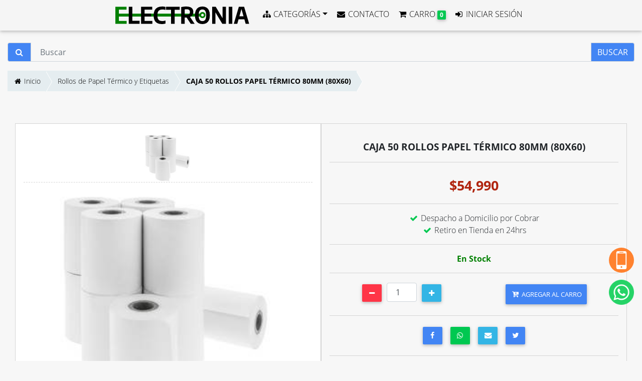

--- FILE ---
content_type: text/html; charset=utf-8
request_url: https://electronia.cl/caja-50-rollos-papel-termico-80mm-80x60/
body_size: 7035
content:
<!DOCTYPE HTML PUBLIC "-//W3C//DTD HTML 4.01 Transitional//EN" "http://www.w3.org/TR/html4/loose.dtd">
<html lang="es" class='no-js'>
<head>
  
  <div id="MainloadOverlay" style="background-color:#ffffff; position:absolute; top:0px; left:0px; width:100%; height:100%; z-index:2000;"></div>

	<meta http-equiv="Content-Type" content="text/html; charset=UTF-8">
	<meta http-equiv="X-UA-Compatible" content="IE=edge">
	<meta name="viewport" content="width=device-width, initial-scale=1, maximum-scale=1, user-scalable=no">

	<!-- Scripts -->
	<script type="text/javascript">
	var url = "https://electronia.cl/";
  
	</script>
	<script src="https://electronia.cl/static/js/jquery.min.js" type="text/javascript"></script>

	
	<script src="https://electronia.cl/static/js/jquery.easing.1.3.js" type="text/javascript"></script>

  <script>
  var cart_url = "/cart/";
  var cart_api = "/cart/api/?method=add";
  </script>

	<script src="https://electronia.cl/static/js/scripts.js" type="text/javascript"></script>

	<!-- FONTS -->
  
  
	<link href="https://electronia.cl/static/fonts/google_fonts/open-sans.css" rel="stylesheet">
  <link href="https://fonts.googleapis.com/css?family=Roboto" rel="stylesheet">
  
	<!-- PLUGINS -->
  <!-- Jquery UI (Must be loaded before Bootstrap -->
  <script src="https://electronia.cl/static/js/jquery-ui.min.js" type="text/javascript"></script>
	<script src="https://electronia.cl/static/js/jquery.ui.touch-punch.min.js" type="text/javascript"></script>
  <script>
  // handle jQuery plugin naming conflict between jQuery UI and Bootstrap
  $.widget.bridge('uibutton', $.ui.button);
  $.widget.bridge('uitooltip', $.ui.tooltip);
  </script>
	<!-- Modernizr -->
  <script src="https://electronia.cl/static/plugins/modernizr/modernizr-custom.js" type="text/javascript"></script>
  <!-- Bootstrap -->
	<script src="https://electronia.cl/static/plugins/popper.min.js" type="text/javascript"></script>
	<link href="https://electronia.cl/static/bootstrap4/css/bootstrap.min.css" rel="stylesheet">
	<script src="https://electronia.cl/static/bootstrap4/js/bootstrap.min.js" type="text/javascript"></script>
  
  <!-- Material Bootstrap -->
  <link rel="stylesheet" href="https://electronia.cl/static/plugins/bootstrap-material-design/css/mdb.min.css" />
  <script type="text/javascript" src="https://electronia.cl/static/plugins/bootstrap-material-design/js/mdb.min.js"></script>
  <!-- jQuery Toast Messages -->
  <link rel="stylesheet" href="https://electronia.cl/static/plugins/jquery-toast-plugin/dist/jquery.toast.min.css" />
  <script type="text/javascript" src="https://electronia.cl/static/plugins/jquery-toast-plugin/dist/jquery.toast.min.js"></script>
	<!-- chkeditor -->
	<script src="https://electronia.cl/static/plugins/ckeditor/ckeditor.js" type="text/javascript"></script>
	<script src="https://electronia.cl/static/plugins/ckeditor/adapters/jquery.js" type="text/javascript"></script>
	<script>
    /* important add: config.allowedContent = true; in config.js on ckeditor folder */
    /* this allow to use attributes like title='' or data-toggle='' */
    $('.ckeditor').ckeditor();
  </script>
	<!-- sortable, searchable, exportable tables -->
	<link href="https://electronia.cl/static/plugins/bootstrap-table/dist/bootstrap-table.min.css" rel="stylesheet">
	<script src="https://electronia.cl/static/plugins/bootstrap-table/dist/bootstrap-table.min.js" type="text/javascript"></script>
	<script src="https://electronia.cl/static/plugins/bootstrap-table/dist/locale/bootstrap-table-es-SP.js" type="text/javascript"></script>
	<script src="https://electronia.cl/static/plugins/bootstrap-table/dist/extensions/export/bootstrap-table-export.min.js" type="text/javascript"></script>
	<!-- CheckBoxPicker -->
  <script src="https://electronia.cl/static/plugins/bootstrap-checkbox/bootstrap-checkbox.min.js" type="text/javascript"></script>
  <script src="https://electronia.cl/static/plugins/bootstrap-checkbox/es.min.js" type="text/javascript"></script>
  <!-- Charts.js -->
  <script src="https://electronia.cl/static/plugins/Chart.bundle.min.js" type="text/javascript"></script>
  <!-- datepicker -->
	<script src="/static/plugins/datepicker/js/bootstrap-datepicker.min.js" type="text/javascript"></script>
	<script src="/static/plugins/datepicker/locales/bootstrap-datepicker.es.min.js" charset="UTF-8" type="text/javascript"></script>
	<link href="https://electronia.cl/static/plugins/datepicker/css/bootstrap-datepicker.css" rel="stylesheet">
  <!-- color picker -->
	<script src="/static/plugins/jqColorPicker.min.js" type="text/javascript"></script>
  <!-- Select Picker -->
	<script src="/static/plugins/select2/select2.min.js" charset="UTF-8" type="text/javascript"></script>
	<link href="https://electronia.cl/static/plugins/select2/select2.min.css" rel="stylesheet">
  <!-- mutlilevel dropdown menu -->
  <script src="/static/plugins/dropdown-menu/js/bootstrap-navbar-dropdowns.min.js" charset="UTF-8" type="text/javascript"></script>
  <link href="https://electronia.cl/static/plugins/dropdown-menu/css//bootstrap-navbar-dropdowns-bs3.min.css" rel="stylesheet">

	<!-- Styles -->
	<link href="https://electronia.cl/static/css/animate.css" rel="stylesheet">
	<link href="https://electronia.cl/static/css/hover-min.css" rel="stylesheet">
	<link href="https://electronia.cl/static/fonts/font-awesome-4.7.0/css/font-awesome.min.css" rel="stylesheet">

  <!-- <link href="https://electronia.cl/static/css/bootflat/css/bootflat.css" rel="stylesheet"> -->

  

	<link href="https://electronia.cl/static/css/main.css" rel="stylesheet">

  

  <script src="https://electronia.cl/static/plugins/html2pdf.bundle.min.js" type="text/javascript"></script>

	<!-- Core Meta Data -->
  <title>CAJA 50 ROLLOS PAPEL TÉRMICO 80MM (80X60) | $54.990</title>
	<meta name="keywords" content="">
	<meta name="description" content="">
	<meta name="author" content="Magna">
  <meta name="Page-topic" content="">
  <meta name="Audience" content="All">
  <meta name="rating" content="general">

	<!-- Humans -->
	<link rel="author" href="https://electronia.cl/static/humans.txt" />

	<!-- Google Bots -->
	<meta name="robots" content="index, follow" />

	<!-- Open Graph Meta Data -->
	<meta property="og:url"   content=""/>
	<meta property="og:type" content="website" />
	<meta property="og:title" content=""/>
	<meta property="og:description" content=""/>
  <meta property="og:image" content="https://electronia.cl/static/categorias/1668441420tlLyWIJAiHFK7i0Edzja.jpg"/>

  

	<!-- Twitter Card Meta Data -->
	<meta name="twitter:card" content="">
	<meta name="twitter:site" content="">
	<meta name="twitter:creator" content="Magna">
	<meta name="twitter:title" content="">
	<meta name="twitter:description" content="">
	<meta name="twitter:image" content="">

	<!-- Favicon -->
  
  <link rel="apple-touch-icon" sizes="180x180" href="/static/favicons/apple-touch-icon.png">
  <link rel="icon" type="image/png" sizes="32x32" href="/static/favicons/favicon-32x32.png">
  <link rel="icon" type="image/png" sizes="16x16" href="/static/favicons/favicon-16x16.png">
  <link rel="manifest" href="/static/favicons/site.webmanifest">
  <meta name="msapplication-TileColor" content="#da532c">
  <meta name="theme-color" content="#ffffff">

  <!-- Google Maps Javascript Api -->
  <script src="https://maps.googleapis.com/maps/api/js?key=AIzaSyB16sGmIekuGIvYOfNoW9T44377IU2d2Es"></script>

  
  <style>
    #MainloadOverlay{display: none;}
  </style>

  
    
    <!-- Global site tag (gtag.js) - Google Analytics -->
    <script async src="https://www.googletagmanager.com/gtag/js?id=G-LXT2DHQ04T"></script>
    <script>
      window.dataLayer = window.dataLayer || [];
      function gtag(){dataLayer.push(arguments);}
      gtag('js', new Date());
      gtag('config', 'G-LXT2DHQ04T');
    </script>
    
    
    
  

</head>

<body> 
  
    
  





<style>
.dropdown-submenu{
    position: relative;
}
.dropdown-submenu a::after{
    transform: rotate(-90deg);
    position: absolute;
    right: 3px;
    top: 40% !important;
}
.dropdown-submenu:hover .dropdown-menu, .dropdown-submenu:focus .dropdown-menu{
    display: flex;
    flex-direction: column;
    position: absolute !important;
    margin-top: -30px;
    left: 100% !important;
}
@media (max-width: 992px) {
    .dropdown-menu{
        width: 50%;
    }
    .dropdown-menu .dropdown-submenu{
        width: auto;
    }
}
</style>



<a target="_blank" style='position:fixed;right:1em;bottom:7em;z-index:2;'
  href="https://api.whatsapp.com/send?phone=%2B56974435075" 
  title='Horario de atencíon hoy <b>lunes 26 de enero</b> desde las <b>08:30</b> hasta las <b>17:30 horas</b>' data-toggle='tooltip'>
  <img width='50' src="/static/imgs/whatsapp-icon.png"/></a>


  <a target="_blank" style='position:fixed;right:1em;bottom:11em;z-index:2;'
  href="tel:225549241" 
  title='Horario de atencíon hoy <b>lunes 26 de enero</b> desde las <b>08:30</b> hasta las <b>17:30 horas</b>' data-toggle='tooltip'>
  <img width='50' src="/static/imgs/phone-icon.svg"/></a>


<div onclick='$("html, body").animate({ scrollTop: 0 }, "fast")' class='btn btn-dark' id='scroll-top-btn' 
  style='display:none; position:fixed;right:1em;bottom:1em;z-index:2;opacity:0.8;'
href="#home"><i class='fa fa-fw fa-arrow-up'></i></div>
<script>
  $(window).scroll(function (event) {
    if ($(window).scrollTop() < 200){
        $('#scroll-top-btn').fadeOut();
    } else{
      $('#scroll-top-btn').fadeIn();
    };
  });
</script>

<div id='topbar' style='width:100%;'>

  
  <nav class="navbar navbar-expand-lg navbar-light">
  

    <button class="navbar-toggler navbar-toggler-right" type="button" data-toggle="collapse" data-target="#navbarNavDropdown" aria-controls="navbarNavDropdown" aria-expanded="false" aria-label="Toggle navigation">
      <span class="navbar-toggler-icon"></span>
    </button>

      
      <a class='d-md-block d-lg-none' title='electronia.cl' href="/"> 
        <img style='max-height:35px;' class='img-fluid' src='/static/logo/1663870819HLIJyAZh0LMBjxym7gCX.svg' alt='electronia.cl'/>
      </a>
      

    <div class="collapse navbar-collapse" id="navbarNavDropdown">
      <ul class="navbar-nav mx-auto">
        
        
        <li class="nav-item d-none d-lg-block text-center">
          <a class="navbar-brand" title='electronia.cl' href="/"> 
            <img style='max-height:35px' src='/static/logo/1663870819HLIJyAZh0LMBjxym7gCX.svg' alt='electronia.cl'/>
          </a>
        </li>
        
        <div class="dropdown-divider"></div>
        

        
        
        <li class="nav-item dropdown d-none d-lg-block">
          <a class="nav-link dropdown-toggle" id="dropdown1" data-toggle="dropdown" aria-haspopup="true" aria-expanded="false">
            <i class='fa fa-fw fa-sitemap'></i> CATEGORÍAS</a>

          <ul class="dropdown-menu" aria-labelledby="dropdown1">
            
            
            <li class="dropdown-item"><a href='/categoria/balanzas/'>BALANZAS</a></li>
            
            
            
            <li class="dropdown-item"><a href='/categoria/barreras-parking/'>BARRERAS PARKING Y CONTROL ACCESO</a></li>
            
            
            
            <li class="dropdown-item"><a href='/categoria/computadores-y-tablets/'>COMPUTADORES Y TABLETS</a></li>
            
            
            
            <li class="dropdown-item"><a href='/categoria/equipos/'>EQUIPOS POS</a></li>
            
            
            
            <li class="dropdown-item"><a href='/categoria/equipos-y-software-para-parking/'>EQUIPOS Y SOFTWARE PARA PARKING</a></li>
            
            
            
            <li class="dropdown-item"><a href='/categoria/impresoras-de-etiquetas/'>IMPRESORAS DE ETIQUETAS</a></li>
            
            
            
            <li class="dropdown-item"><a href='/categoria/impresoras/'>IMPRESORAS TÉRMICAS PARA BOLETAS / FACTURAS ELECTRÓNICAS</a></li>
            
            
            
            <li class="dropdown-item"><a href='/categoria/kits-punto-de-venta/'>KITS PUNTO DE VENTA</a></li>
            
            
            
            <li class="dropdown-item"><a href='/categoria/lectores-biometricos/'>LECTORES BIOMÉTRICOS</a></li>
            
            
            
            <li class="dropdown-item"><a href='/categoria/accesorios/'>LECTORES DE CÓDIGOS DE BARRA Y GAVETAS</a></li>
            
            
            
            <li class="dropdown-item"><a href='/categoria/maquinas-para-pagos-con-tarjeta/'>MAQUINAS PARA PAGOS CON TARJETA</a></li>
            
            
            
            <li class="dropdown-item"><a href='/categoria/monitores/'>MONITORES, TECLADOS Y MOUSES</a></li>
            
            
            
            <li class="dropdown-item"><a href='/categoria/suministros/'>ROLLOS DE PAPEL TÉRMICO Y ETIQUETAS</a></li>
            
            
            
            <li class="dropdown-item"><a href='/categoria/software-para-punto-de-ventas/'>SOFTWARE PARA PARKING Y PUNTO DE VENTAS</a></li>
            
            
          </ul>
        </li>
        <script>
        $(function() {
          $('.navbar').navbarDropdown({
            // bs3 | bs4 | bs5
            theme: 'bs4', 
            // click | mouseover
            trigger: 'click',
            // override the default selector of the dropdown
            dropdownSelector: null
          });
        });
        </script>

        
        <div class=' d-lg-none'>
        <li class="nav-item">
          
          <a class='nav-link' href='/categoria/balanzas/'><i class='fa fa-fw fa-angle-right'></i> BALANZAS</a>
          
          <a class='nav-link' href='/categoria/barreras-parking/'><i class='fa fa-fw fa-angle-right'></i> BARRERAS PARKING Y CONTROL ACCESO</a>
          
          <a class='nav-link' href='/categoria/computadores-y-tablets/'><i class='fa fa-fw fa-angle-right'></i> COMPUTADORES Y TABLETS</a>
          
          <a class='nav-link' href='/categoria/equipos/'><i class='fa fa-fw fa-angle-right'></i> EQUIPOS POS</a>
          
          <a class='nav-link' href='/categoria/equipos-y-software-para-parking/'><i class='fa fa-fw fa-angle-right'></i> EQUIPOS Y SOFTWARE PARA PARKING</a>
          
          <a class='nav-link' href='/categoria/impresoras-de-etiquetas/'><i class='fa fa-fw fa-angle-right'></i> IMPRESORAS DE ETIQUETAS</a>
          
          <a class='nav-link' href='/categoria/impresoras/'><i class='fa fa-fw fa-angle-right'></i> IMPRESORAS TÉRMICAS PARA BOLETAS / FACTURAS ELECTRÓNICAS</a>
          
          <a class='nav-link' href='/categoria/kits-punto-de-venta/'><i class='fa fa-fw fa-angle-right'></i> KITS PUNTO DE VENTA</a>
          
          <a class='nav-link' href='/categoria/lectores-biometricos/'><i class='fa fa-fw fa-angle-right'></i> LECTORES BIOMÉTRICOS</a>
          
          <a class='nav-link' href='/categoria/accesorios/'><i class='fa fa-fw fa-angle-right'></i> LECTORES DE CÓDIGOS DE BARRA Y GAVETAS</a>
          
          <a class='nav-link' href='/categoria/maquinas-para-pagos-con-tarjeta/'><i class='fa fa-fw fa-angle-right'></i> MAQUINAS PARA PAGOS CON TARJETA</a>
          
          <a class='nav-link' href='/categoria/monitores/'><i class='fa fa-fw fa-angle-right'></i> MONITORES, TECLADOS Y MOUSES</a>
          
          <a class='nav-link' href='/categoria/suministros/'><i class='fa fa-fw fa-angle-right'></i> ROLLOS DE PAPEL TÉRMICO Y ETIQUETAS</a>
          
          <a class='nav-link' href='/categoria/software-para-punto-de-ventas/'><i class='fa fa-fw fa-angle-right'></i> SOFTWARE PARA PARKING Y PUNTO DE VENTAS</a>
          
        </li>
        </div>


        

        <li class="nav-item"><a class='nav-link' href='/contacto/'><i class='fa fa-fw fa-envelope'></i> CONTACTO </a></li>

        <li class="nav-item">
        <a id='cart-icon' title='Carro de Compras' data-toggle='tooltip' class='nav-link' 
            href='/cart/'>
            <i class='fa fa-fw fa-shopping-cart'></i>
            CARRO
            <span class="badge badge-success"></span>
        </a>
        </i>
        <script>
        $.get("/cart/api/?method=get-cart-count", function(response){
          $("#cart-icon .badge").text(response.success);
        });
        </script>
        </li>

        <li class="nav-item">
        
        <a href="/login/" class='nav-link' 
          title='Ingresa con tu cuenta o crea una nueva' data-toggle='tooltip'>
          <i class='fa fa-fw fa-sign-in'></i> INICIAR SESIÓN
        </a>
        
        </li>


      </ul>
    </div>

  </nav>

  
  

</div>

<script>
$('.menu-item').mouseenter(function() {
  $(this).children('.submenu').show();
});
$('.menu-item').mouseleave(function() {
  $(this).children('.submenu').hide();
});

function fixedScroll(div){
  var elementOffset = $(div).offset().top;
  var elheight = $(div).height();
  var elwidth = $(div).width();
  var stop_scroll_below = 600;
  $(window).scroll(function (event) {
    var win_width = $(window).width();
    var scroll = $(window).scrollTop();
    if (scroll > elementOffset && win_width > stop_scroll_below){
      $(div).parent().css("padding-top", elheight + 'px');
      $(div).css({position: 'fixed', top: '0px'});
      $(div).css('z-index', 20);
    }
    else {
      $(div).css({position: 'relative'});
      $(div).parent().css("padding-top", '0px');
    }
  });
}
fixedScroll('#topbar');
</script>

<div class='container p-0' id='search-bar'>
  <div class='row' style=''>

    <div class='col-12 text-center'>
      <form id='search-form' method='get' action='/search/'>
      <div class="input-group md-form form-sm form-1 pl-0">
        <div class="input-group-prepend" onclick="$('#search-form').submit()">
          <span class="input-group-text search-loupe">
            <i class="fa fa-fw fa-search" style='' aria-hidden="true"></i>
          </span>
        </div>
        <input name='search' value='' class="form-control my-0 py-1" type="text" 
         placeholder="Buscar" aria-label="Buscar">
        <div class="input-group-append" onclick="$('#search-form').submit()">
          <span class="input-group-text search-btn" >
            BUSCAR
          </span>
        </div>
      </div>
      </form>
    </div>

  </div>
</div>










<div class='container'>
  <div class='row'>
<nav aria-label="breadcrumb">
  <ol class="breadcrumb breadcrumb-custom"">
    
    <li class="breadcrumb-item " >
      <a href="/"><i class='fa fa-fw fa-home'></i> Inicio</a></li>
    
    <li class="breadcrumb-item " >
      <a href="/categoria/suministros/">Rollos de Papel Térmico y Etiquetas</a></li>
    
    <li class="breadcrumb-item active" aria-current="page">
      <a href="/caja-50-rollos-papel-termico-80mm-80x60/">CAJA 50 ROLLOS PAPEL TÉRMICO 80MM (80X60)</a></li>
    
  </ol>
</nav>
</div>

<div class='container' id='item'>
  <div class='row margin-2' style='min-height:300px;'>

    

    <script>
    function change_image(div){
      $("#main-img").attr("src",$(div).attr('src'));
    }
    </script>
    
    <div class='col-12 col-lg-6 text-center margin-1 item-imgs'>
      <div style='position:relative; top:0; border-bottom:1px dashed #D4D4D4;'>
      
      <img onmouseover="change_image(this)" onclick="change_image(this)" style='cursor:pointer; max-width:100px; max-height:100px;' 
      class='img-fluid' src='/static/productos_imgs/1668441420tlLyWIJAiHFK7i0Edzja.jpg'>
      
      </div>
      
      <img width='80%' id='main-img' class='img-fluid' src='/static/productos_imgs/1668441420tlLyWIJAiHFK7i0Edzja.jpg'>
      
      
    </div>
    <div class='col-12 col-lg-6 text-center margin-1' style='padding:1em; border:1px solid #D4D4D4;'>
      <ul class='details'>
        <li>
          <div class='name'>CAJA 50 ROLLOS PAPEL TÉRMICO 80MM (80X60)</div>
        </li>
        <li>
          <div class='price'>
            
            <span class='price'>$54,990</span>
            
          </div>
        </li>
        <li>
          
          <i class='fa fa-fw text-success fa-check'></i> Despacho a Domicilio por Cobrar<br/>
          
          <i class='fa fa-fw text-success fa-check '></i> Retiro en Tienda en 24hrs </li>
        <li class='stock'  style='color:red;' >
          
          
          <span style='color:green;font-weight:bold;'>En Stock</span>
          
        </li>
        
        
        
        <li>
          <div class='row'>
            <div class='col-lg-6 one-line-text text-center'>
              <div onclick="less()" class='btn btn-danger' href=''><i class='fa fa-fw fa-minus'></i></div>
              <input class='form-control' id='cantidad' style='width:60px; text-align:center; display:inline;' 
              type='number' min='1' max='' value='1'>
              <div onclick="more()" class='btn btn-info' href=''><i class='fa fa-fw fa-plus'></i></div>
            </div>
            
            <div class='col-lg-6 text-center'>
              <div onclick="addToCart(295,parseInt($('#cantidad').val()));" class='btn btn-primary'><i class='fa fa-fw fa-cart-plus'></i> AGREGAR AL CARRO</div>
            </div>
            
            <script>
              function more(){
                var cantidad = parseInt($('#cantidad').val());
                cantidad ++;
                $('#cantidad').val(cantidad);
                if (cantidad > 1){
                  cantidad = 1;
                }
                $('#cantidad').val(cantidad);
              }
              function less(){
                var cantidad = parseInt($('#cantidad').val());
                cantidad --;
                $('#cantidad').val(cantidad);
                if (cantidad < 1){
                  cantidad = 1;
                }
                $('#cantidad').val(cantidad);
              }
            </script>
          </div>
        </li>
        <li>
        
        <div class='row'>
          <div class='col'>
            <a class='btn btn-primary' style='background-color:#36549c' 
            href="https://www.facebook.com/sharer/sharer.php?u=https%3A//electronia.cl/caja-50-rollos-papel-termico-80mm-80x60/" 
            title = "Compartir en Facebook" data-toggle='tooltip' target="_blank">
              <i class='fa fa-fw fa-facebook'></i></a>
            <a class='btn btn-success' href="whatsapp://send?text=https%3A//electronia.cl/caja-50-rollos-papel-termico-80mm-80x60/" target="_blank"
             title = "Compartir en Whatsapp" data-toggle='tooltip' 
  data-action="share/whatsapp/share"
             >
            <i class='fa fa-fw fa-whatsapp'></i></a>
            <a class='btn btn-info' href="mailto:?subject=CAJA 50 ROLLOS PAPEL TÉRMICO 80MM (80X60)&amp;body=https://electronia.cl/caja-50-rollos-papel-termico-80mm-80x60/"
             title = "Compartir por Email" data-toggle='tooltip' >
              <i class='fa fa-fw fa-envelope'></i>
            </a>
            <a class='btn btn-primary' target="_blank"
             href="http://twitter.com/share?text=CAJA 50 ROLLOS PAPEL TÉRMICO 80MM (80X60):&url=https%3A//electronia.cl/caja-50-rollos-papel-termico-80mm-80x60/" 
             title = "Compartir en Twitter" data-toggle='tooltip' >
             <i class='fa fa-fw fa-twitter'></i>
            </a>
          </div>
        </div>
      </li>
    </ul>
  </div>

  <div class='col-12 p-0'>
    <div class="card">
      <div class="card-header">Descripción del Producto</div>
      <div class="card-body" style='padding:1em;'>
      <p>VALOR INCLUYE IVA (PARA FACTURA,&nbsp; INGRESAR DATOS DE FACTURACI&Oacute;N AL MOMENTO DE REALIZAR LA COMPRA)</p>

<p>CAJA 50 ROLLOS PAPEL T&Eacute;RMICO 80x60MM 30mts aprox</p>

<p>PARA IMPRESORAS T&Eacute;RMICAS DE BOLETA/FACTURA</p>

      </div>
    </div>
  </div>

</div>


</div>







<div class='container-fluid nopadding' id='footer'>
  <div class='container'>
    <div class='row p-1' style='min-height:200px;'>
      
      <div class='col-12 col-lg-4'>
        <ul>
          <li><i class='fa fa-fw fa-calendar'></i> Horario de atencíon hoy <b>lunes 26 de enero</b> desde las <b>08:30</b> hasta las <b>17:30 horas</b></li>
          
          <li>
            <a title='Teléfono' data-toggle='tooltip' 
                 href="tel:225549241"><i class="fa fa-fw fa-mobile" ></i> 225549241</a>
          </li>
          
          
          <li>
            <a href="mailto:ventas@electronia.cl"><i class="fa fa-fw fa-envelope-o"></i> ventas@electronia.cl</a>
          </li>
          <li>
            <a  data-toggle='tooltip' title='Envíanos un mensaje' href='/contacto/'><i class='fa fa-fw fa-envelope'></i> Contacto</a></li>
          
          <li class='text-center'>
            
            <a title='electronia.cl' href="https://www.google.com/maps/place/Javiera+Carrera+115,Colina,Región Metropolitana,Chile" target="_blank"> 
              <img style='max-height:300px;' class='img-fluid' src='/static/logo/1663870796iybqC8yicjCI9LanOzvU.svg' alt='electronia.cl'/>
            </a>
            
          </li>
          <li>
            <a title='Ver en Google Maps' data-toggle='tooltip' href='https://www.google.com/maps/place/Javiera+Carrera+115,Colina,Región Metropolitana,Chile' target="_blank"><i class="fa fa-fw fa-map-marker"></i> 
              Javiera Carrera 115, Complejo Industrial Los Libertadores, 
              Colina, Región Metropolitana, Chile</a>
            
          </li>
          <li>
            <a href='/terminos-y-condiciones' target='_blank'>Términos y Condiciones</a>
          </li>
        </ul>
      </div>
      
      <div class='col-12 col-lg-4'>
        <ul>
          
          
          <li><a href='
              /categoria/balanzas/'>
              Balanzas</a></li>
          
          <li><a href='
              /categoria/barreras-parking/'>
              Barreras parking</a></li>
          
          <li><a href='
              /categoria/equipos/'>
              Equipos pos</a></li>
          
          <li><a href='
              /categoria/impresoras-de-etiquetas/'>
              Impresoras de etiquetas</a></li>
          
          <li><a href='
              /categoria/impresoras/'>
              Impresoras térmicas para boletas / facturas electrónicas</a></li>
          
          <li><a href='
              /categoria/kits-punto-de-venta/'>
              Kits punto de venta</a></li>
          
          <li><a href='
              /categoria/lectores-biometricos/'>
              Lectores biométricos</a></li>
          
          <li><a href='
              /categoria/accesorios/'>
              Lectores de códigos de barra y gavetas</a></li>
          
          <li><a href='
              /categoria/monitores/'>
              Monitores</a></li>
          
          <li><a href='
              /categoria/suministros/'>
              Rollos de papel</a></li>
          
          <li><a href='
              /categoria/software-para-punto-de-ventas/'>
              Software para punto de ventas</a></li>
          
          <li><a href='
              /categoria/termometros-digitales/'>
              Termómetros infrarrojos</a></li>
          
          
        <ul>
      </div>
      <div class='col-12 col-lg-4'>
        
        
        <div class='row' style='border-bottom:1px solid silver;'>
          <div class='col text-center'>
            
            
            
            
            
            <a class='btn btn-success margin-1' target="_blank"
              href="https://api.whatsapp.com/send?phone=%2B56974435075" 
                title='WhatsApp' data-toggle='tooltip'>
              <i class="fa fa-fw fa-whatsapp"></i></a>
            
          </div>
        </div>
        
        <div class='row'>
          <div class='col-12 text-center'>
            Paga con:<br/>
          </div>

        
          
          <div class='col-12 text-center'>
            <img style='max-width:200px;background-color:white;' class='img-fluid' src="/static/imgs/webpay-logo.png"/>
          </div>
          
        

        
          
          <div class='col-lg-12 text-center'>
            <div class='col-12' style='padding-top:1em;'>
              <img style='max-width:200px;background-color:white;' class='img-fluid'src='/static/imgs/logo-flow.svg'/></div>
          </div>
          
        

        

        </div>
        <div class='row'>
          <div class='col-12 text-center m-1'>
            <img style='max-width:200px;background-color:white;' class='img-fluid' src="/static/imgs/chilexpress.png"/>
            <img style='max-width:200px;background-color:white;margin-top:1em;margin-bottom:1em;' class='img-fluid' src="/static/imgs/logo_starken.png"/>
            <br/>Compra online y recibe en 2 días hábiles en tu domicilio<br/>
          </div>
        </div>
      </div>
    </div>


  </div>
</div>





</body>
 
</html>

--- FILE ---
content_type: text/css
request_url: https://electronia.cl/static/fonts/google_fonts/open-sans.css
body_size: 654
content:
/* open-sans-300 - latin */
@font-face {
  font-family: 'Open Sans';
  font-style: normal;
  font-weight: 300;
  src: url('open-sans/open-sans-v13-latin-300.eot'); /* IE9 Compat Modes */
  src: local('Open Sans Light'), local('OpenSans-Light'),
       url('open-sans/open-sans-v13-latin-300.eot?#iefix') format('embedded-opentype'), /* IE6-IE8 */
       url('open-sans/open-sans-v13-latin-300.woff2') format('woff2'), /* Super Modern Browsers */
       url('open-sans/open-sans-v13-latin-300.woff') format('woff'), /* Modern Browsers */
       url('open-sans/open-sans-v13-latin-300.ttf') format('truetype'), /* Safari, Android, iOS */
       url('open-sans/open-sans-v13-latin-300.svg#OpenSans') format('svg'); /* Legacy iOS */
}
/* open-sans-300italic - latin */
@font-face {
  font-family: 'Open Sans';
  font-style: italic;
  font-weight: 300;
  src: url('open-sans/open-sans-v13-latin-300italic.eot'); /* IE9 Compat Modes */
  src: local('Open Sans Light Italic'), local('OpenSansLight-Italic'),
       url('open-sans/open-sans-v13-latin-300italic.eot?#iefix') format('embedded-opentype'), /* IE6-IE8 */
       url('open-sans/open-sans-v13-latin-300italic.woff2') format('woff2'), /* Super Modern Browsers */
       url('open-sans/open-sans-v13-latin-300italic.woff') format('woff'), /* Modern Browsers */
       url('open-sans/open-sans-v13-latin-300italic.ttf') format('truetype'), /* Safari, Android, iOS */
       url('open-sans/open-sans-v13-latin-300italic.svg#OpenSans') format('svg'); /* Legacy iOS */
}
/* open-sans-regular - latin */
@font-face {
  font-family: 'Open Sans';
  font-style: normal;
  font-weight: 400;
  src: url('open-sans/open-sans-v13-latin-regular.eot'); /* IE9 Compat Modes */
  src: local('Open Sans'), local('OpenSans'),
       url('open-sans/open-sans-v13-latin-regular.eot?#iefix') format('embedded-opentype'), /* IE6-IE8 */
       url('open-sans/open-sans-v13-latin-regular.woff2') format('woff2'), /* Super Modern Browsers */
       url('open-sans/open-sans-v13-latin-regular.woff') format('woff'), /* Modern Browsers */
       url('open-sans/open-sans-v13-latin-regular.ttf') format('truetype'), /* Safari, Android, iOS */
       url('open-sans/open-sans-v13-latin-regular.svg#OpenSans') format('svg'); /* Legacy iOS */
}
/* open-sans-italic - latin */
@font-face {
  font-family: 'Open Sans';
  font-style: italic;
  font-weight: 400;
  src: url('open-sans/open-sans-v13-latin-italic.eot'); /* IE9 Compat Modes */
  src: local('Open Sans Italic'), local('OpenSans-Italic'),
       url('open-sans/open-sans-v13-latin-italic.eot?#iefix') format('embedded-opentype'), /* IE6-IE8 */
       url('open-sans/open-sans-v13-latin-italic.woff2') format('woff2'), /* Super Modern Browsers */
       url('open-sans/open-sans-v13-latin-italic.woff') format('woff'), /* Modern Browsers */
       url('open-sans/open-sans-v13-latin-italic.ttf') format('truetype'), /* Safari, Android, iOS */
       url('open-sans/open-sans-v13-latin-italic.svg#OpenSans') format('svg'); /* Legacy iOS */
}
/* open-sans-600 - latin */
@font-face {
  font-family: 'Open Sans';
  font-style: normal;
  font-weight: 600;
  src: url('open-sans/open-sans-v13-latin-600.eot'); /* IE9 Compat Modes */
  src: local('Open Sans Semibold'), local('OpenSans-Semibold'),
       url('open-sans/open-sans-v13-latin-600.eot?#iefix') format('embedded-opentype'), /* IE6-IE8 */
       url('open-sans/open-sans-v13-latin-600.woff2') format('woff2'), /* Super Modern Browsers */
       url('open-sans/open-sans-v13-latin-600.woff') format('woff'), /* Modern Browsers */
       url('open-sans/open-sans-v13-latin-600.ttf') format('truetype'), /* Safari, Android, iOS */
       url('open-sans/open-sans-v13-latin-600.svg#OpenSans') format('svg'); /* Legacy iOS */
}
/* open-sans-600italic - latin */
@font-face {
  font-family: 'Open Sans';
  font-style: italic;
  font-weight: 600;
  src: url('open-sans/open-sans-v13-latin-600italic.eot'); /* IE9 Compat Modes */
  src: local('Open Sans Semibold Italic'), local('OpenSans-SemiboldItalic'),
       url('open-sans/open-sans-v13-latin-600italic.eot?#iefix') format('embedded-opentype'), /* IE6-IE8 */
       url('open-sans/open-sans-v13-latin-600italic.woff2') format('woff2'), /* Super Modern Browsers */
       url('open-sans/open-sans-v13-latin-600italic.woff') format('woff'), /* Modern Browsers */
       url('open-sans/open-sans-v13-latin-600italic.ttf') format('truetype'), /* Safari, Android, iOS */
       url('open-sans/open-sans-v13-latin-600italic.svg#OpenSans') format('svg'); /* Legacy iOS */
}
/* open-sans-700 - latin */
@font-face {
  font-family: 'Open Sans';
  font-style: normal;
  font-weight: 700;
  src: url('open-sans/open-sans-v13-latin-700.eot'); /* IE9 Compat Modes */
  src: local('Open Sans Bold'), local('OpenSans-Bold'),
       url('open-sans/open-sans-v13-latin-700.eot?#iefix') format('embedded-opentype'), /* IE6-IE8 */
       url('open-sans/open-sans-v13-latin-700.woff2') format('woff2'), /* Super Modern Browsers */
       url('open-sans/open-sans-v13-latin-700.woff') format('woff'), /* Modern Browsers */
       url('open-sans/open-sans-v13-latin-700.ttf') format('truetype'), /* Safari, Android, iOS */
       url('open-sans/open-sans-v13-latin-700.svg#OpenSans') format('svg'); /* Legacy iOS */
}
/* open-sans-700italic - latin */
@font-face {
  font-family: 'Open Sans';
  font-style: italic;
  font-weight: 700;
  src: url('open-sans/open-sans-v13-latin-700italic.eot'); /* IE9 Compat Modes */
  src: local('Open Sans Bold Italic'), local('OpenSans-BoldItalic'),
       url('open-sans/open-sans-v13-latin-700italic.eot?#iefix') format('embedded-opentype'), /* IE6-IE8 */
       url('open-sans/open-sans-v13-latin-700italic.woff2') format('woff2'), /* Super Modern Browsers */
       url('open-sans/open-sans-v13-latin-700italic.woff') format('woff'), /* Modern Browsers */
       url('open-sans/open-sans-v13-latin-700italic.ttf') format('truetype'), /* Safari, Android, iOS */
       url('open-sans/open-sans-v13-latin-700italic.svg#OpenSans') format('svg'); /* Legacy iOS */
}
/* open-sans-800 - latin */
@font-face {
  font-family: 'Open Sans';
  font-style: normal;
  font-weight: 800;
  src: url('open-sans/open-sans-v13-latin-800.eot'); /* IE9 Compat Modes */
  src: local('Open Sans Extrabold'), local('OpenSans-Extrabold'),
       url('open-sans/open-sans-v13-latin-800.eot?#iefix') format('embedded-opentype'), /* IE6-IE8 */
       url('open-sans/open-sans-v13-latin-800.woff2') format('woff2'), /* Super Modern Browsers */
       url('open-sans/open-sans-v13-latin-800.woff') format('woff'), /* Modern Browsers */
       url('open-sans/open-sans-v13-latin-800.ttf') format('truetype'), /* Safari, Android, iOS */
       url('open-sans/open-sans-v13-latin-800.svg#OpenSans') format('svg'); /* Legacy iOS */
}
/* open-sans-800italic - latin */
@font-face {
  font-family: 'Open Sans';
  font-style: italic;
  font-weight: 800;
  src: url('open-sans/open-sans-v13-latin-800italic.eot'); /* IE9 Compat Modes */
  src: local('Open Sans Extrabold Italic'), local('OpenSans-ExtraboldItalic'),
       url('open-sans/open-sans-v13-latin-800italic.eot?#iefix') format('embedded-opentype'), /* IE6-IE8 */
       url('open-sans/open-sans-v13-latin-800italic.woff2') format('woff2'), /* Super Modern Browsers */
       url('open-sans/open-sans-v13-latin-800italic.woff') format('woff'), /* Modern Browsers */
       url('open-sans/open-sans-v13-latin-800italic.ttf') format('truetype'), /* Safari, Android, iOS */
       url('open-sans/open-sans-v13-latin-800italic.svg#OpenSans') format('svg'); /* Legacy iOS */
}


--- FILE ---
content_type: text/css
request_url: https://electronia.cl/static/plugins/bootstrap-table/dist/bootstrap-table.min.css
body_size: 1885
content:
.fixed-table-container .bs-checkbox,.fixed-table-container .no-records-found{text-align:center}.fixed-table-body thead th .th-inner,.table td,.table th{box-sizing:border-box}.bootstrap-table .table{margin-bottom:0!important;border-bottom:1px solid #ddd;border-collapse:collapse!important;border-radius:1px}.bootstrap-table .table:not(.table-condensed),.bootstrap-table .table:not(.table-condensed)>tbody>tr>td,.bootstrap-table .table:not(.table-condensed)>tbody>tr>th,.bootstrap-table .table:not(.table-condensed)>tfoot>tr>td,.bootstrap-table .table:not(.table-condensed)>tfoot>tr>th,.bootstrap-table .table:not(.table-condensed)>thead>tr>td{padding:8px}.bootstrap-table .table.table-no-bordered>tbody>tr>td,.bootstrap-table .table.table-no-bordered>thead>tr>th{border-right:2px solid transparent}.bootstrap-table .table.table-no-bordered>tbody>tr>td:last-child{border-right:none}.fixed-table-container{position:relative;clear:both;border:1px solid #ddd;border-radius:4px;-webkit-border-radius:4px;-moz-border-radius:4px}.fixed-table-container.table-no-bordered{border:1px solid transparent}.fixed-table-footer,.fixed-table-header{overflow:hidden}.fixed-table-footer{border-top:1px solid #ddd}.fixed-table-body{overflow-x:auto;overflow-y:auto;height:100%}.fixed-table-container table{width:100%}.fixed-table-container thead th{height:0;padding:0;margin:0;border-left:1px solid #ddd}.fixed-table-container thead th:focus{outline:transparent solid 0}.fixed-table-container thead th:first-child:not([data-not-first-th]){border-left:none;border-top-left-radius:4px;-webkit-border-top-left-radius:4px;-moz-border-radius-topleft:4px}.fixed-table-container tbody td .th-inner,.fixed-table-container thead th .th-inner{padding:8px;line-height:24px;vertical-align:top;overflow:hidden;text-overflow:ellipsis;white-space:nowrap}.fixed-table-container thead th .sortable{cursor:pointer;background-position:right;background-repeat:no-repeat;padding-right:30px}.fixed-table-container thead th .both{background-image:url('[data-uri] QMQ5AQBCF4dWQSJxC5wwax1Cq1e7BAdxD5SL+Tq/QCM1oNiJidwox0355mXnG/DrEtIQ6azioNZQxI0ykPhTQIwhCR+BmBYtlK7kLJYwWCcJA9M4qdrZrd8pPjZWPtOqdRQy320YSV17OatFC4euts6z39GYMKRPCTKY9UnPQ6P+GtMRfGtPnBCiqhAeJPmkqAAAAAElFTkSuQmCC')}.fixed-table-container thead th .asc{background-image:url([data-uri])}.fixed-table-container thead th .desc{background-image:url([data-uri])}.fixed-table-container th.detail{width:30px}.fixed-table-container tbody td{border-left:1px solid #ddd}.fixed-table-container tbody tr:first-child td{border-top:none}.fixed-table-container tbody td:first-child{border-left:none}.fixed-table-container tbody .selected td{background-color:#f5f5f5}.fixed-table-container input[type=radio],.fixed-table-container input[type=checkbox]{margin:0 auto!important}.fixed-table-pagination .pagination-detail,.fixed-table-pagination div.pagination{margin-top:10px;margin-bottom:10px}.fixed-table-pagination div.pagination .pagination{margin:0}.fixed-table-pagination .pagination a{padding:6px 12px;line-height:1.428571429}.fixed-table-pagination .pagination-info{line-height:34px;margin-right:5px}.fixed-table-pagination .btn-group{position:relative;display:inline-block;vertical-align:middle}.fixed-table-pagination .dropup .dropdown-menu{margin-bottom:0}.fixed-table-pagination .page-list{display:inline-block}.fixed-table-toolbar .columns-left{margin-right:5px}.fixed-table-toolbar .columns-right{margin-left:5px}.fixed-table-toolbar .columns label{display:block;padding:3px 20px;clear:both;font-weight:400;line-height:1.428571429}.fixed-table-toolbar .bs-bars,.fixed-table-toolbar .columns,.fixed-table-toolbar .search{position:relative;margin-top:10px;margin-bottom:10px;line-height:34px}.fixed-table-pagination li.disabled a{pointer-events:none;cursor:default}.fixed-table-loading{display:none;position:absolute;top:42px;right:0;bottom:0;left:0;z-index:99;background-color:#fff;text-align:center}.fixed-table-body .card-view .title{font-weight:700;display:inline-block;min-width:30%;text-align:left!important}.table td,.table th{vertical-align:middle}.fixed-table-toolbar .dropdown-menu{text-align:left;max-height:300px;overflow:auto}.fixed-table-toolbar .btn-group>.btn-group{display:inline-block;margin-left:-1px!important}.fixed-table-toolbar .btn-group>.btn-group>.btn{border-radius:0}.fixed-table-toolbar .btn-group>.btn-group:first-child>.btn{border-top-left-radius:4px;border-bottom-left-radius:4px}.fixed-table-toolbar .btn-group>.btn-group:last-child>.btn{border-top-right-radius:4px;border-bottom-right-radius:4px}.bootstrap-table .table>thead>tr>th{vertical-align:bottom;border-bottom:1px solid #ddd}.bootstrap-table .table thead>tr>th{padding:0;margin:0}.bootstrap-table .fixed-table-footer tbody>tr>td{padding:0!important}.bootstrap-table .fixed-table-footer .table{border-bottom:none;border-radius:0;padding:0!important}.bootstrap-table .pull-right .dropdown-menu{right:0;left:auto}p.fixed-table-scroll-inner{width:100%;height:200px}div.fixed-table-scroll-outer{top:0;left:0;visibility:hidden;width:200px;height:150px;overflow:hidden}.fixed-table-pagination:after,.fixed-table-toolbar:after{content:"";display:block;clear:both}.fullscreen{position:fixed;top:0;left:0;z-index:1050;width:100%!important;background:#FFF}

--- FILE ---
content_type: text/css
request_url: https://electronia.cl/static/plugins/dropdown-menu/css//bootstrap-navbar-dropdowns-bs3.min.css
body_size: 67
content:

/*# sourceMappingURL=bootstrap-navbar-dropdowns-bs3.min.css.map */

--- FILE ---
content_type: text/css
request_url: https://electronia.cl/static/css/main.css
body_size: 3973
content:
/***********/
/* RESET */
/***********/

html,body,div,ul,ol,li,dl,dt,dd,h1,h2,h3,h4,h5,h6,pre,form,p,blockquote,fieldset,input,hr {margin:0; padding:0;}
h1,h2,h3,h4,h5,h6,pre,code,address,caption,cite,code,em,strong,th {font-size:1em; font-weight:normal; font-style:normal;}
ul,ol,li {list-style:none;}
fieldset,img,hr {border:none;}
caption,th {text-align:left;}
table {border-collapse:collapse; border-spacing:0;}
td {vertical-align:top;}

.row {
	margin-left: 0px;
	margin-right: 0px;
}
.center-div { /* center imgs inside columns */
	margin:0 auto;	
}

.vertical-center {
	min-height: 100%;  /* Fallback for browsers do NOT support vh unit */
	min-height: 100vh; /* These two lines are counted as one :-)       */

	display: flex;
	align-items: center;
}


/**************/
/* DEFAULTS */
/**************/

html, body{
	width: 100%;
	background-color: #f7f7f7;
	margin:0;
	padding:0;
	font-size:11pt;
	font-size:1em;
  /*font-family:"Roboto", "Open Sans",Arial,Helvetica,Sans-Serif;*/
  font-family:"Open Sans",Arial,Helvetica,Sans-Serif;
  overflow-x:hidden;
  min-height:600px;
}

.navbar{
  background-color:whiteSmoke;
}

a{
  color:#3BAFDA;
}
a:hover{
  color:#C45500;
  text-decoration:none;
}

h1,h2,h3,p{
	margin:0;
	padding:0;
}
h1{
	color:#3F3F3F;
	font-size: 2em;
	font-weight: bold;
  margin-top:1em;
  margin-bottom:1em;
}
h2{
	color:#3F3F3F;
	font-size: 1.5em;
}
h3{
	color:#757575;
	font-size: 1.2em;
}
p{
	font-size: 1em;
}
.datepicker{
 z-index:200;
}
.table > tbody > tr > td {
   vertical-align: middle;
}
.alert-danger{
  color:#FFFFFF;
  font-weight:bold;
  background-color:red;
}
.alert a{
  color:white;
}

.breadcrumb.breadcrumb-custom {
     padding: 0 0;
     border-color: #e5edf0
 }

 .breadcrumb.breadcrumb-custom .breadcrumb-item {
     font-size: 0.875rem;
     /*background: #dbe3e6;*/
     background: #e5edf0;
     padding: 0.56rem 10px;
     color: #000;
     display: inline-block;
     vertical-align: top
 }

 .breadcrumb.breadcrumb-custom .breadcrumb-item:before {
     content: ""
 }

 .breadcrumb.breadcrumb-custom .breadcrumb-item a {
     position: relative;
     color: inherit;
     border: 1px solid #e5edf0;
     display: inline-block;
     vertical-align: top
 }

 .breadcrumb.breadcrumb-custom .breadcrumb-item a:before {
     right: -22px;
     z-index: 3;
     border-left-color: #e5edf0;
     border-left-style: solid;
     border-left-width: 12px
 }

 .breadcrumb.breadcrumb-custom .breadcrumb-item a:after {
     border-top: 21px solid transparent;
     border-bottom: 22px solid transparent;
     border-left: 12px solid #ffffff;
     top: -9px;
     right: -23px
 }

 .breadcrumb.breadcrumb-custom .breadcrumb-item:before {
     content: ""
 }

 .breadcrumb.breadcrumb-custom .breadcrumb-item a:before,
 .breadcrumb.breadcrumb-custom .breadcrumb-item a:after {
     position: absolute;
     top: -9px;
     width: 0;
     height: 0;
     content: "";
     border-top: 21px solid transparent;
     border-bottom: 21px solid transparent
 }

 .breadcrumb-item+.breadcrumb-item::before {
     display: inline-block;
     padding-right: 0.5rem;
     color: #6c757d;
     content: "/"
 }
 .breadcrumb.breadcrumb-custom .breadcrumb-item.active {
   font-weight:bold;
 }



.checkboxpicker + .btn-group{
  padding-top:0.2em;
}
/********************/
/* PRINT SETTINGS */
/********************/

@media print {
  body {
    margin: 0;
    padding: 0;
    line-height: 1em;
    word-spacing: 1px;
    letter-spacing: 0.2px;
    font: 9pt Arial, Helvetica,"Lucida Grande", serif !important;
    color: #000;
  }
  h1,h2,h3,p{
    margin:0;
    padding:0;
    font-size:9pt !important;
    color:#000 !important;
  }
  .panel-default, .panel{
    margin:0 !important;
    padding:0 !important;
  }
}
@page {
    /*size: 21cm 29.7cm;*/ /* A4 */
    /*size: 21.59cm 27.94cm;*/ /* Carta */
    size: 8.5in 11in; /* Carta */
    /*margin: 30mm 45mm 30mm 45mm;*/ /* change the margins as you want them to be. */
}

/*************/
/* HELPERS */
/*************/

.hidden{
  display:none;
}

.full_width{
	width: 100%;
	padding: 0 !important;
	margin: 0 !important;
}
.nopadding{
	padding: 0 !important;
	margin: 0 !important;
}
.vertical_align{
	position: relative;
	top: 50%;
	-webkit-transform: translateY(-50%);
	-ms-transform: translateY(-50%);
	transform: translateY(-50%);
}
.margin-1{
  margin-top:1em;
  margin-bottom:1em;
}

.margin-2{
  margin-top:2em;
  margin-bottom:2em;
}

.margin-3{
  margin-top:2em;
  margin-bottom:2em;
}

.bordered{
  border: 1px solid silver;
}

.border-top{
  border-top:1px solid #f5f5f5;
  padding-top:1em;
}
.border-bottom{
  border-bottom:1px solid silver;
  padding-bottom:1em;
}

.one-line-text{
  white-space: nowrap;
}

.bgcover{
  background: no-repeat center center;
  -webkit-background-size: cover;
  -moz-background-size: cover;
  -o-background-size: cover;
  background-size: cover;
}

.line-separate{
  height:1px;
  width:50%;
  margin:0 auto;
  background-color:#E5E5E5;
  position:relative;
  display:block;
  margin-top:1em;
  margin-bottom:1em;
}

.line-separate-full{
  height:1px;
  width:100%;
  margin:0 auto;
  background-color:#E5E5E5;
  position:relative;
  display:block;
  margin-top:1em;
  margin-bottom:1em;
}
.green{
  color:green;
}
.red{
  color:red;
}


/**************************/
/* BOOTSTRAP4 OVERRIDES */
/**************************/
.table {
	-moz-box-shadow: 5px 5px 5px #cfcfcf;
	-webkit-box-shadow: 5px 5px 5px #cfcfcf;
	box-shadow: 2px 2px 5px #cfcfcf; /* chrome */
  margin:0 !important;
  padding:0 !important;
}
.table-responsive {
  overflow-x: auto;
}
.table .centered tr, .table .centered th, .table .centered input{
  text-align:center;
}
.table .thead-dark th{
  background-color: #353c44;
}
.table-fit {
  width: 1%;
  white-space: nowrap;
}
.btn{
  padding:0.8em;
  white-space: nowrap; /* single line text in btns */
}
.btn-default{
   background: none !important;
   color: grey !important;
}
.card-body{
  margin:0;
  padding:0;
  padding-top:1em;
}
.form-control .input{
  color:red;
}
.card.card-danger{
  border:2px solid red;
  padding-bottom:1em;
}

/***********************/
/* PLUGINS OVERRIDES */
/***********************/
.checkboxpicker + .btn-group > .btn{
  margin:0;
  padding:0.6em;
  font-size:1em;
}
.select2-container{
  width:100% !important;
}
.select2-selection__choice{
  color:black;
  /*background-color:#404a56 !important;*/
  background:none !important;
  margin-bottom:0.3em;
	-moz-box-shadow: 5px 5px 5px #cfcfcf;
	-webkit-box-shadow: 5px 5px 5px #cfcfcf;
	box-shadow: 2px 2px 5px #cfcfcf; /* chrome */
}
.select2-selection__choice__remove{
  color:red !important;
  margin-right:0.4em !important;
}



/* Custom Classes for devices size */
@media(max-width:767px){
    #home h1{font-size:1.2em !important;}
    #home h2{font-size:1.2em !important;}
    #home h3{font-size:1.2em !important;}
    #home p,#home li{
      font-size:1.2em !important;
      line-height:1.4em !important;
    }
    #home li{
      margin:0;
      padding:0;
    }
}

@media (min-width: 1200px) {
    .container{
        max-width: 1600px;
    }
}

/* Dont show Scrollbar for screenshots */
/*
::-webkit-scrollbar { 
    display: none; 
}
*/

/* dropdown on table fix */
table.table ul.dropdown-menu{
    position:relative;
    float:none;
}

table.table-fit {
    width: auto !important;
    table-layout: auto !important;
}
table.table-fit thead th, table.table-fit tfoot th {
    width: auto !important;
}
table.table-fit tbody td, table.table-fit tfoot td {
    width: auto !important;
}

.chart-container{
  /*border:1px solid silver;*/
  padding:1em;
	-moz-box-shadow: 5px 5px 10px #cfcfcf;
	-webkit-box-shadow: 5px 5px 10px #cfcfcf;
	box-shadow: 2px 2px 10px #cfcfcf; /* chrome */
}

.ribbon {
  position: absolute;
  right: -5px; top: -5px;
  z-index: 1;
  overflow: hidden;
  width: 75px; height: 75px;
  text-align: right;
}
.ribbon span {
  font-size: 16px;
  font-weight: bold;
  color: #FFF;
  text-transform: uppercase;
  text-align: center;
  line-height: 20px;
  transform: rotate(45deg);
  -webkit-transform: rotate(45deg);
  width: 100px;
  display: block;
  background: #79A70A;
  background: linear-gradient(#F70505 0%, #8F0808 100%);
  box-shadow: 0 3px 10px -5px rgba(0, 0, 0, 1);
  position: absolute;
  top: 19px; right: -21px;
}
.ribbon span::before {
  content: "";
  position: absolute; left: 0px; top: 100%;
  z-index: -1;
  border-left: 3px solid #8F0808;
  border-right: 3px solid transparent;
  border-bottom: 3px solid transparent;
  border-top: 3px solid #8F0808;
}
.ribbon span::after {
  content: "";
  position: absolute; right: 0px; top: 100%;
  z-index: -1;
  border-left: 3px solid transparent;
  border-right: 3px solid #8F0808;
  border-bottom: 3px solid transparent;
  border-top: 3px solid #8F0808;
}

strong{
  font-weight:bold !important;
  color:black;
}

#home{
  background-color:#FFFFFF;
}

#home a{
  color:black;
}

#home h2{
  font-weight:bold;
  margin:0;
  margin-bottom:0.5em;
  margin-top:0.5em;
}
/*
.carousel-inner{
  width:100%;
  max-height: 500px !important;
}
*/
#search-bar{
  height:70px; 
  line-height:70px;
  margin-bottom:10px;
}

#search-bar .button{
  display:inline-block;
  position:relative;
  min-width:2.5em;
}

#search-bar .button i{
  color:#333333; 
  font-size:1.5em;
}

#search-bar .button .badge{
  position:absolute;
  top:-10px;
  right:0px;
}

.item{
  padding:0;
  margin:0;
  /*margin-bottom:1em;*/
}
.item .content{
  /*border-radius:2%;
  margin:0.5em; 
  */
  padding:0.5em; 
  height:100%; 
  border:1px solid #D4D4D4;
}
.item .content:hover{
  border:1px solid grey;
}
.item .name{
  font-size:0.9em;
}

.price-container{
  margin-top:0.2em;
  margin-bottom:0.2em;
  border-top:1px solid whiteSmoke;
  border-bottom:1px solid whiteSmoke;
  min-height:40px;
  line-height:40px;
}
.item .price{
  font-size:1.2em;
  font-weight:bold;
}
.old-price{
  font-size:0.8em;
  text-decoration: line-through;
  color:black;
}

#categorias {
  background-color:#FFFFFF;
}
#categorias ul{
  padding-top:1em;
  padding-bottom:1em;
}
#categorias ul li{
  display:inline;
  white-space: nowrap;
  margin-left:1em;
  margin-right:1em;
}
a{
  color:black;
}

#contact ul li{
  margin-top:1em;
  margin-bottom:1em;
}
#contact ul li a{
  color:#000000;
}

#footer{
  border-top:1px solid #D4D4D4;
}
#footer ul li{
  margin-top:1em;
  margin-bottom:1em;
}
#footer ul li a{
  color:#000000;
}

#item .details li{
  padding-bottom:1em;
  padding-top:1em;
}

#item .details li{
  border-bottom:1px solid #D4D4D4;
}

#item .name{
  font-size:1.2em;
  font-weight:bold;
}
.price{
  color:#b0250f;
  font-weight:bold;
}

#item .price{
  font-size:1.3em;
  font-weight:bold;
  margin-top:0.5em;
  color:#b0250f;
}
#pagination {
  margin-top:1em;
  margin-bottom:1em;
}
#pagination .next-page, #pagination .current-page, #pagination .prev-page{
  display:inline-block;
  overflow:hidden;
  font-size:1em;
  color:black;
}
#pagination a:hover{
  text-decoration:none;
  border:none;
}
#pagination .current-page{
  padding-top:0.5em;
  padding-bottom:0.5em;
}
#pagination .next-page{
}
#pagination .prev-page{
}

#cart-steps{
  margin-top:1em;
}
#cart-steps li{
  display:inline-block;
  margin:0.5em;
}
#cart-steps li.active{
  font-weight:bold;
}

.loader,
.loader:after {
  border-radius: 50%;
  width: 8em;
  height: 8em;
}
.loader {
  margin: 20px auto;
  font-size: 10px;
  position: relative;
  text-indent: -9999em;
  border-top: 1.1em solid rgba(0,83,255, 0.2);
  border-right: 1.1em solid rgba(0,83,255, 0.2);
  border-bottom: 1.1em solid rgba(0,83,255, 0.2);
  border-left: 1.1em solid #0053ff;
  -webkit-transform: translateZ(0);
  -ms-transform: translateZ(0);
  transform: translateZ(0);
  -webkit-animation: load8 1.1s infinite linear;
  animation: load8 1.1s infinite linear;
}
@-webkit-keyframes load8 {
  0% {
    -webkit-transform: rotate(0deg);
    transform: rotate(0deg);
  }
  100% {
    -webkit-transform: rotate(360deg);
    transform: rotate(360deg);
  }
}
@keyframes load8 {
  0% {
    -webkit-transform: rotate(0deg);
    transform: rotate(0deg);
  }
  100% {
    -webkit-transform: rotate(360deg);
    transform: rotate(360deg);
  }
}

.product-admin-img{
  border:1px solid grey;
}
.product-admin-img .img-container{
  position:relative; margin: 0 auto; overflow:hidden; width:200px; height:200px;
}

#item .item-imgs{
padding:1em; border:1px solid #D4D4D4; background-color:white;
}

#direcciones-despacho .titulo{
  text-align:center;
  font-weight:bold;
  padding-bottom:0.5em;
  margin-bottom:0.5em;
  border-bottom:1px solid #D4D4D4;
}
a.nav-link:hover, a.navbar-brand:hover{
  border:0;
}
a.nav-link{
}
.navbar-toggler, span.navbar-toggler-icon{
}

#home .card-header{
  border:0; 
  background-color: whiteSmoke; 
  color:#000000;
  /*background-color: #f7f7f7;
  color:#212529;*/
  font-weight:bold;
  text-align:center;
	-moz-box-shadow: 5px 5px 5px #cfcfcf;
	-webkit-box-shadow: 5px 5px 5px #cfcfcf;
	box-shadow: 2px 2px 5px #cfcfcf; /* chrome */
}
#categorias-full{
  display:none;
	-moz-box-shadow: 5px 5px 5px #cfcfcf;
	-webkit-box-shadow: 5px 5px 5px #cfcfcf;
	box-shadow: 2px 2px 5px #cfcfcf; /* chrome */
  background-color:whitesmoke;
}
#categories {
  background-color:#ffffff;
}
#categories a:hover{
  background-color:whiteSmoke;
}

#categories .submenu{
  display:none;
  background-color:#ffffff;
  position:absolute;
  z-index:20;
  border-bottom:1px solid silver;
  border-left:1px solid silver;
  border-right:1px solid silver;
}

#categories .submenu .item{
}
.img{
  background-color:#ffffff;
}
.search-loupe{
  background-color:#4285F4 !important;
}
.search-loupe i{
  color:white;
}
.search-btn{
  background-color:#4285F4 !important;
  color:#ffffff;
  cursor:pointer;
}

.box-col{
  border: 1px solid silver;
}
.box-title {
   width: 50%; 
   max-width:400px;
   text-align: center; 
   border-bottom: 2px solid #c60110; 
   line-height: 0.1em;
   margin: 10px 0 20px; 
   position:relative;
   margin:0 auto;
   font-weight:bold;
} 

.box-title span { 
   padding:0 10px; 
   background-color:#ffffff;
}
.box-item{
  display:block; position:relative; overflow:hidden; max-width:100%;
}
.box-nombre{
  position:absolute;
  left:0; 
  bottom:6%; 
  background-color:black; 
  opacity:0.7; width:45%; 
  color:white; padding:0.5em; margin:0;
  font-weight:bold;
}
.box-img{
  width:100%; 
  height:auto;
  margin:0;
  padding:0;
}
.link{
  text-decoration:underline;
}

#cotizacion{
  padding:10px;
  padding-bottom:50px;
  background-color:#ffffff !important;
  color:#000000 !important;
}
#cotizacion p, #cotizacion b, #cotizacion span {
  color:#000000 !important;
}
#cotizacion table td {
  font-size:12pt;
  color:#000000 !important;
  background-color:#ffffff !important;
}
#cotizacion #number{
  font-size:16pt;
  color:#ff0000 !important;
  background-color:#ffffff !important;
  border:2px solid red;
}

#cotizacion #number p{
  color:#ff0000 !important;
  padding:12pt;
  font-weight:bold;
}


--- FILE ---
content_type: image/svg+xml
request_url: https://electronia.cl/static/logo/1663870819HLIJyAZh0LMBjxym7gCX.svg
body_size: 6610
content:
<?xml version="1.0" encoding="UTF-8" standalone="no"?>
<!-- Created with Inkscape (http://www.inkscape.org/) -->

<svg
   width="493.59885mm"
   height="64.658432mm"
   viewBox="0 0 493.59885 64.658434"
   version="1.1"
   id="svg1161"
   inkscape:version="1.1.1 (3bf5ae0d25, 2021-09-20)"
   sodipodi:docname="logo_electronia.svg"
   inkscape:export-filename="/home/sebastian/sync/electronia/design/logo_electronia.png"
   inkscape:export-xdpi="500.11447"
   inkscape:export-ydpi="500.11447"
   xmlns:inkscape="http://www.inkscape.org/namespaces/inkscape"
   xmlns:sodipodi="http://sodipodi.sourceforge.net/DTD/sodipodi-0.dtd"
   xmlns="http://www.w3.org/2000/svg"
   xmlns:svg="http://www.w3.org/2000/svg">
  <sodipodi:namedview
     id="namedview1163"
     pagecolor="#ffffff"
     bordercolor="#cccccc"
     borderopacity="1"
     inkscape:pageshadow="0"
     inkscape:pageopacity="1"
     inkscape:pagecheckerboard="0"
     inkscape:document-units="mm"
     showgrid="false"
     fit-margin-top="0"
     fit-margin-left="0"
     fit-margin-right="0"
     fit-margin-bottom="0"
     inkscape:zoom="0.35905649"
     inkscape:cx="761.71858"
     inkscape:cy="217.23601"
     inkscape:window-width="1920"
     inkscape:window-height="1011"
     inkscape:window-x="0"
     inkscape:window-y="0"
     inkscape:window-maximized="1"
     inkscape:current-layer="layer1" />
  <defs
     id="defs1158" />
  <g
     inkscape:label="Layer 1"
     inkscape:groupmode="layer"
     id="layer1"
     transform="translate(90.590073,-75.078995)">
    <g
       aria-label="ELECTRONIA"
       id="text1376-3-6"
       style="font-size:25.7383px;line-height:1.25;font-family:'Allerta Stencil';-inkscape-font-specification:'Allerta Stencil';stroke-width:0.643459"
       transform="matrix(3.3098134,0,0,3.3098134,-191.57437,-150.61961)">
      <path
         d="M 30.510571,87.48159 V 68.435248 H 42.967908 V 71.74262 H 34.448531 V 84.174219 H 43.0966 v 3.307371 z m 2.625306,-8.081826 v -3.307372 h 92.723103 v 3.307372 z"
         style="font-weight:bold;font-stretch:semi-condensed;font-family:'Encode Sans';-inkscape-font-specification:'Encode Sans Bold Semi-Condensed';fill:#008000"
         id="path2246"
         sodipodi:nodetypes="cccccccccccccc" />
      <path
         d="M 45.438783,87.48159 V 68.435248 h 3.989436 v 15.623148 h 8.094696 v 3.423194 z"
         style="font-weight:bold;font-stretch:semi-condensed;font-family:'Encode Sans';-inkscape-font-specification:'Encode Sans Bold Semi-Condensed'"
         id="path2248" />
      <path
         d="M 59.170136,87.48159 V 68.435248 h 12.457337 v 3.307372 h -8.519377 v 12.431599 h 8.648068 v 3.307371 z m 2.625306,-8.081826 v -3.307372 h 8.545116 v 3.307372 z"
         style="font-weight:bold;font-stretch:semi-condensed;font-family:'Encode Sans';-inkscape-font-specification:'Encode Sans Bold Semi-Condensed'"
         id="path2250" />
      <path
         d="m 82.366523,87.726104 q -2.174887,0 -3.886484,-0.540504 -1.711597,-0.540504 -2.895559,-1.698728 -1.183961,-1.171093 -1.801681,-3.02425 -0.617719,-1.853158 -0.617719,-4.465595 0,-3.345979 1.106747,-5.520866 1.119616,-2.174886 3.230157,-3.230157 2.11054,-1.05527 5.096183,-1.05527 0.990925,0 1.943242,0.115823 0.952317,0.102953 1.840288,0.321728 v 3.33311 Q 85.532334,71.74262 84.6701,71.639666 q -0.862233,-0.115822 -1.763073,-0.115822 -1.853158,0 -3.101465,0.630588 -1.235439,0.61772 -1.853158,2.033326 -0.617719,1.402738 -0.617719,3.757792 0,2.432269 0.60485,3.847876 0.617719,1.402737 1.840288,2.007587 1.22257,0.591981 3.049989,0.591981 0.836495,0 1.724466,-0.15443 0.887971,-0.167299 1.827419,-0.463289 v 3.33311 q -0.823625,0.283121 -1.878895,0.45042 -1.055271,0.167299 -2.136279,0.167299 z"
         style="font-weight:bold;font-stretch:semi-condensed;font-family:'Encode Sans';-inkscape-font-specification:'Encode Sans Bold Semi-Condensed'"
         id="path2252" />
      <path
         d="M 92.610357,87.48159 V 71.858442 h -5.623819 v -3.423194 h 15.237072 v 3.423194 H 96.599794 V 87.48159 Z"
         id="path2254" />
      <path
         d="M 103.8966,87.48159 V 68.808453 q 0.82362,-0.180168 1.72446,-0.308859 0.91371,-0.141561 1.86603,-0.218776 0.96518,-0.07721 1.98185,-0.07721 3.9637,0 5.93268,1.505691 1.98184,1.50569 1.98184,4.607156 0,2.020456 -0.93944,3.397455 -0.93945,1.36413 -2.67679,2.059064 -1.72446,0.694934 -4.11812,0.694934 -0.54051,0 -0.96519,-0.01287 -0.42468,-0.02574 -0.86223,-0.05148 v 7.078032 z m 10.65565,0 -5.80399,-8.77676 h 4.20822 l 5.91981,8.77676 z m -4.86454,-10.076544 q 1.98185,0 2.95991,-0.720673 0.97805,-0.720672 0.97805,-2.355054 0,-1.06814 -0.41181,-1.750205 -0.41181,-0.694934 -1.23544,-1.016662 -0.81076,-0.334598 -2.04619,-0.334598 -0.63059,0 -1.13249,0.05148 -0.5019,0.03861 -0.97805,0.128692 v 5.90694 q 0.33459,0.03861 0.61772,0.06435 0.29599,0.01287 0.59198,0.02574 0.29599,0 0.65632,0 z"
         id="path2256" />
      <path
         d="m 127.50962,87.726104 q -2.49662,0 -4.36264,-1.016663 -1.86603,-1.029532 -2.90843,-3.17868 -1.02953,-2.162017 -1.02953,-5.572342 0,-3.410325 1.02953,-5.559473 1.0424,-2.162017 2.90843,-3.17868 1.86602,-1.029532 4.36264,-1.029532 2.49661,0 4.34977,1.029532 1.86603,1.016663 2.90843,3.17868 1.0424,2.162018 1.0424,5.559473 0,3.397456 -1.0424,5.559473 -1.0424,2.162017 -2.90843,3.191549 -1.86602,1.016663 -4.34977,1.016663 z m 0,-3.268764 q 1.31265,0 2.2521,-0.617719 0.93945,-0.630589 1.44135,-2.033326 0.50189,-1.402737 0.50189,-3.757792 0,-2.445138 -0.51476,-3.886483 -0.5019,-1.441345 -1.44135,-2.071933 -0.93945,-0.630589 -2.23923,-0.630589 -1.31265,0 -2.2521,0.61772 -0.93945,0.617719 -1.44135,2.020456 -0.50189,1.402737 -0.50189,3.770661 0,2.458008 0.50189,3.899353 0.5019,1.441344 1.44135,2.071933 0.93945,0.617719 2.2521,0.617719 z"
         id="path2258" />
      <path
         d="M 138.33256,87.48159 V 68.435248 h 4.00231 l 8.32634,13.860075 h -0.68207 V 68.435248 h 3.73206 V 87.48159 h -4.00231 l -8.31347,-13.860074 h 0.68206 V 87.48159 Z"
         id="path2260" />
      <path
         d="M 156.8384,87.48159 V 68.435248 h 3.98943 V 87.48159 Z"
         id="path2262" />
      <path
         d="m 162.48792,87.48159 5.64956,-19.046342 h 5.85546 l 5.64956,19.046342 h -3.92509 l -4.90315,-17.270399 h 0.42468 L 166.3744,87.48159 Z m 3.68058,-5.109052 0.81075,-3.281634 h 8.15905 l 0.79788,3.281634 z"
         id="path2264" />
    </g>
    <circle
       style="fill:none;stroke:#007c00;stroke-width:6.3019;stroke-miterlimit:4;stroke-dasharray:none;stroke-opacity:1;stop-color:#000000"
       id="path3452"
       cx="230.82478"
       cy="106.59106"
       r="8.0940905" />
  </g>
</svg>


--- FILE ---
content_type: image/svg+xml
request_url: https://electronia.cl/static/logo/1663870796iybqC8yicjCI9LanOzvU.svg
body_size: 6610
content:
<?xml version="1.0" encoding="UTF-8" standalone="no"?>
<!-- Created with Inkscape (http://www.inkscape.org/) -->

<svg
   width="493.59885mm"
   height="64.658432mm"
   viewBox="0 0 493.59885 64.658434"
   version="1.1"
   id="svg1161"
   inkscape:version="1.1.1 (3bf5ae0d25, 2021-09-20)"
   sodipodi:docname="logo_electronia.svg"
   inkscape:export-filename="/home/sebastian/sync/electronia/design/logo_electronia.png"
   inkscape:export-xdpi="500.11447"
   inkscape:export-ydpi="500.11447"
   xmlns:inkscape="http://www.inkscape.org/namespaces/inkscape"
   xmlns:sodipodi="http://sodipodi.sourceforge.net/DTD/sodipodi-0.dtd"
   xmlns="http://www.w3.org/2000/svg"
   xmlns:svg="http://www.w3.org/2000/svg">
  <sodipodi:namedview
     id="namedview1163"
     pagecolor="#ffffff"
     bordercolor="#cccccc"
     borderopacity="1"
     inkscape:pageshadow="0"
     inkscape:pageopacity="1"
     inkscape:pagecheckerboard="0"
     inkscape:document-units="mm"
     showgrid="false"
     fit-margin-top="0"
     fit-margin-left="0"
     fit-margin-right="0"
     fit-margin-bottom="0"
     inkscape:zoom="0.35905649"
     inkscape:cx="761.71858"
     inkscape:cy="217.23601"
     inkscape:window-width="1920"
     inkscape:window-height="1011"
     inkscape:window-x="0"
     inkscape:window-y="0"
     inkscape:window-maximized="1"
     inkscape:current-layer="layer1" />
  <defs
     id="defs1158" />
  <g
     inkscape:label="Layer 1"
     inkscape:groupmode="layer"
     id="layer1"
     transform="translate(90.590073,-75.078995)">
    <g
       aria-label="ELECTRONIA"
       id="text1376-3-6"
       style="font-size:25.7383px;line-height:1.25;font-family:'Allerta Stencil';-inkscape-font-specification:'Allerta Stencil';stroke-width:0.643459"
       transform="matrix(3.3098134,0,0,3.3098134,-191.57437,-150.61961)">
      <path
         d="M 30.510571,87.48159 V 68.435248 H 42.967908 V 71.74262 H 34.448531 V 84.174219 H 43.0966 v 3.307371 z m 2.625306,-8.081826 v -3.307372 h 92.723103 v 3.307372 z"
         style="font-weight:bold;font-stretch:semi-condensed;font-family:'Encode Sans';-inkscape-font-specification:'Encode Sans Bold Semi-Condensed';fill:#008000"
         id="path2246"
         sodipodi:nodetypes="cccccccccccccc" />
      <path
         d="M 45.438783,87.48159 V 68.435248 h 3.989436 v 15.623148 h 8.094696 v 3.423194 z"
         style="font-weight:bold;font-stretch:semi-condensed;font-family:'Encode Sans';-inkscape-font-specification:'Encode Sans Bold Semi-Condensed'"
         id="path2248" />
      <path
         d="M 59.170136,87.48159 V 68.435248 h 12.457337 v 3.307372 h -8.519377 v 12.431599 h 8.648068 v 3.307371 z m 2.625306,-8.081826 v -3.307372 h 8.545116 v 3.307372 z"
         style="font-weight:bold;font-stretch:semi-condensed;font-family:'Encode Sans';-inkscape-font-specification:'Encode Sans Bold Semi-Condensed'"
         id="path2250" />
      <path
         d="m 82.366523,87.726104 q -2.174887,0 -3.886484,-0.540504 -1.711597,-0.540504 -2.895559,-1.698728 -1.183961,-1.171093 -1.801681,-3.02425 -0.617719,-1.853158 -0.617719,-4.465595 0,-3.345979 1.106747,-5.520866 1.119616,-2.174886 3.230157,-3.230157 2.11054,-1.05527 5.096183,-1.05527 0.990925,0 1.943242,0.115823 0.952317,0.102953 1.840288,0.321728 v 3.33311 Q 85.532334,71.74262 84.6701,71.639666 q -0.862233,-0.115822 -1.763073,-0.115822 -1.853158,0 -3.101465,0.630588 -1.235439,0.61772 -1.853158,2.033326 -0.617719,1.402738 -0.617719,3.757792 0,2.432269 0.60485,3.847876 0.617719,1.402737 1.840288,2.007587 1.22257,0.591981 3.049989,0.591981 0.836495,0 1.724466,-0.15443 0.887971,-0.167299 1.827419,-0.463289 v 3.33311 q -0.823625,0.283121 -1.878895,0.45042 -1.055271,0.167299 -2.136279,0.167299 z"
         style="font-weight:bold;font-stretch:semi-condensed;font-family:'Encode Sans';-inkscape-font-specification:'Encode Sans Bold Semi-Condensed'"
         id="path2252" />
      <path
         d="M 92.610357,87.48159 V 71.858442 h -5.623819 v -3.423194 h 15.237072 v 3.423194 H 96.599794 V 87.48159 Z"
         id="path2254" />
      <path
         d="M 103.8966,87.48159 V 68.808453 q 0.82362,-0.180168 1.72446,-0.308859 0.91371,-0.141561 1.86603,-0.218776 0.96518,-0.07721 1.98185,-0.07721 3.9637,0 5.93268,1.505691 1.98184,1.50569 1.98184,4.607156 0,2.020456 -0.93944,3.397455 -0.93945,1.36413 -2.67679,2.059064 -1.72446,0.694934 -4.11812,0.694934 -0.54051,0 -0.96519,-0.01287 -0.42468,-0.02574 -0.86223,-0.05148 v 7.078032 z m 10.65565,0 -5.80399,-8.77676 h 4.20822 l 5.91981,8.77676 z m -4.86454,-10.076544 q 1.98185,0 2.95991,-0.720673 0.97805,-0.720672 0.97805,-2.355054 0,-1.06814 -0.41181,-1.750205 -0.41181,-0.694934 -1.23544,-1.016662 -0.81076,-0.334598 -2.04619,-0.334598 -0.63059,0 -1.13249,0.05148 -0.5019,0.03861 -0.97805,0.128692 v 5.90694 q 0.33459,0.03861 0.61772,0.06435 0.29599,0.01287 0.59198,0.02574 0.29599,0 0.65632,0 z"
         id="path2256" />
      <path
         d="m 127.50962,87.726104 q -2.49662,0 -4.36264,-1.016663 -1.86603,-1.029532 -2.90843,-3.17868 -1.02953,-2.162017 -1.02953,-5.572342 0,-3.410325 1.02953,-5.559473 1.0424,-2.162017 2.90843,-3.17868 1.86602,-1.029532 4.36264,-1.029532 2.49661,0 4.34977,1.029532 1.86603,1.016663 2.90843,3.17868 1.0424,2.162018 1.0424,5.559473 0,3.397456 -1.0424,5.559473 -1.0424,2.162017 -2.90843,3.191549 -1.86602,1.016663 -4.34977,1.016663 z m 0,-3.268764 q 1.31265,0 2.2521,-0.617719 0.93945,-0.630589 1.44135,-2.033326 0.50189,-1.402737 0.50189,-3.757792 0,-2.445138 -0.51476,-3.886483 -0.5019,-1.441345 -1.44135,-2.071933 -0.93945,-0.630589 -2.23923,-0.630589 -1.31265,0 -2.2521,0.61772 -0.93945,0.617719 -1.44135,2.020456 -0.50189,1.402737 -0.50189,3.770661 0,2.458008 0.50189,3.899353 0.5019,1.441344 1.44135,2.071933 0.93945,0.617719 2.2521,0.617719 z"
         id="path2258" />
      <path
         d="M 138.33256,87.48159 V 68.435248 h 4.00231 l 8.32634,13.860075 h -0.68207 V 68.435248 h 3.73206 V 87.48159 h -4.00231 l -8.31347,-13.860074 h 0.68206 V 87.48159 Z"
         id="path2260" />
      <path
         d="M 156.8384,87.48159 V 68.435248 h 3.98943 V 87.48159 Z"
         id="path2262" />
      <path
         d="m 162.48792,87.48159 5.64956,-19.046342 h 5.85546 l 5.64956,19.046342 h -3.92509 l -4.90315,-17.270399 h 0.42468 L 166.3744,87.48159 Z m 3.68058,-5.109052 0.81075,-3.281634 h 8.15905 l 0.79788,3.281634 z"
         id="path2264" />
    </g>
    <circle
       style="fill:none;stroke:#007c00;stroke-width:6.3019;stroke-miterlimit:4;stroke-dasharray:none;stroke-opacity:1;stop-color:#000000"
       id="path3452"
       cx="230.82478"
       cy="106.59106"
       r="8.0940905" />
  </g>
</svg>


--- FILE ---
content_type: application/javascript
request_url: https://electronia.cl/static/plugins/bootstrap-checkbox/bootstrap-checkbox.min.js
body_size: 1544
content:
/*!
 * Bootstrap-checkbox v1.5.0 (https://vsn4ik.github.io/bootstrap-checkbox/)
 * Copyright 2013-2018 Vasilii A. (https://github.com/vsn4ik)
 * Licensed under the MIT license
 */

"use strict";!function(t){"function"==typeof define&&define.amd?define(["jquery"],t):"object"==typeof exports?module.exports=t(require("jquery")):t(jQuery)}(function(o){function i(){return o(o.map(arguments,o.proxy(document,"createElement")))}function e(t,s){this.element=t,this.$element=o(t);var e=this.$element.data();""===e.reverse&&(e.reverse=!0),""===e.switchAlways&&(e.switchAlways=!0),""===e.html&&(e.html=!0),this.options=o.extend({},o.fn.checkboxpicker.defaults,s,e),this.$element.closest("label").length?console.warn(this.options.warningMessage):(this.$group=i("div"),this.$buttons=i("a","a"),this.$off=this.$buttons.eq(this.options.reverse?1:0),this.$on=this.$buttons.eq(this.options.reverse?0:1),this.init())}e.prototype={init:function(){var t=this.options.html?"html":"text";this.element.hidden=!0,this.$group.addClass(this.options.baseGroupCls).addClass(this.options.groupCls),this.$buttons.addClass(this.options.baseCls).addClass(this.options.cls),this.options.offLabel&&this.$off[t](this.options.offLabel),this.options.onLabel&&this.$on[t](this.options.onLabel),this.options.offIconCls&&(this.options.offLabel&&this.$off.prepend("&nbsp;"),i("span").addClass(this.options.iconCls).addClass(this.options.offIconCls).prependTo(this.$off)),this.options.onIconCls&&(this.options.onLabel&&this.$on.prepend("&nbsp;"),i("span").addClass(this.options.iconCls).addClass(this.options.onIconCls).prependTo(this.$on)),this.element.checked?(this.$on.addClass("active"),this.$on.addClass(this.options.onActiveCls),this.$off.addClass(this.options.offCls)):(this.$off.addClass("active"),this.$off.addClass(this.options.offActiveCls),this.$on.addClass(this.options.onCls)),this.element.title?this.$group.attr("title",this.element.title):(this.options.offTitle&&this.$off.attr("title",this.options.offTitle),this.options.onTitle&&this.$on.attr("title",this.options.onTitle)),this.$group.on("keydown",o.proxy(this,"keydown")),this.$buttons.on("click",o.proxy(this,"click")),this.$element.on("change",o.proxy(this,"toggleChecked")),o(this.element.labels).on("click",o.proxy(this,"focus")),o(this.element.form).on("reset",o.proxy(this,"reset")),this.$group.append(this.$buttons).insertAfter(this.element),this.element.readOnly||this.element.disabled?(this.$buttons.addClass("disabled"),this.options.disabledCursor&&this.$group.css("cursor",this.options.disabledCursor)):(this.$group.attr("tabindex",this.element.tabIndex),this.element.autofocus&&this.focus())},toggleChecked:function(){this.$buttons.toggleClass("active"),this.$off.toggleClass(this.options.offCls),this.$off.toggleClass(this.options.offActiveCls),this.$on.toggleClass(this.options.onCls),this.$on.toggleClass(this.options.onActiveCls)},toggleDisabled:function(){this.$buttons.toggleClass("disabled"),this.element.disabled?(this.$group.attr("tabindex",this.element.tabIndex),this.$group.css("cursor","")):(this.$group.removeAttr("tabindex"),this.options.disabledCursor&&this.$group.css("cursor",this.options.disabledCursor))},focus:function(){this.$group.trigger("focus")},click:function(t){o(t.currentTarget).hasClass("active")&&!this.options.switchAlways||this.change()},change:function(){this.set(!this.element.checked)},set:function(t){this.element.checked=t,this.$element.trigger("change")},keydown:function(t){-1!==o.inArray(t.keyCode,this.options.toggleKeyCodes)?(t.preventDefault(),this.change()):13===t.keyCode&&o(this.element.form).trigger("submit")},reset:function(){(this.element.defaultChecked&&this.$off.hasClass("active")||!this.element.defaultChecked&&this.$on.hasClass("active"))&&this.set(this.element.defaultChecked)}};var n=o.extend({},o.propHooks);o.extend(o.propHooks,{checked:{set:function(t,s){var e=o.data(t,"bs.checkbox");e&&t.checked!==s&&e.change(s),n.checked&&n.checked.set&&n.checked.set(t,s)}},disabled:{set:function(t,s){var e=o.data(t,"bs.checkbox");e&&t.disabled!==s&&e.toggleDisabled(),n.disabled&&n.disabled.set&&n.disabled.set(t,s)}}});var t=o.fn.checkboxpicker;return o.fn.checkboxpicker=function(s,t){return(this instanceof o?this:o("string"==typeof s?s:t)).each(function(){var t=o.data(this,"bs.checkbox");t||(t=new e(this,s),o.data(this,"bs.checkbox",t))})},o.fn.checkboxpicker.defaults={baseGroupCls:"btn-group",baseCls:"btn",groupCls:null,cls:null,offCls:"btn-default",onCls:"btn-default",offActiveCls:"btn-danger",onActiveCls:"btn-success",offLabel:"No",onLabel:"Yes",offTitle:!1,onTitle:!1,iconCls:"glyphicon",disabledCursor:"not-allowed",toggleKeyCodes:[13,32],warningMessage:"Please do not use Bootstrap-checkbox element in label element."},o.fn.checkboxpicker.Constructor=e,o.fn.checkboxpicker.noConflict=function(){return o.fn.checkboxpicker=t,this},o.fn.checkboxpicker});

--- FILE ---
content_type: application/javascript
request_url: https://electronia.cl/static/plugins/bootstrap-table/dist/extensions/export/bootstrap-table-export.min.js
body_size: 1387
content:
/*
* bootstrap-table - v1.12.1 - 2018-03-12
* https://github.com/wenzhixin/bootstrap-table
* Copyright (c) 2018 zhixin wen
* Licensed MIT License
*/
!function(a){"use strict";var b=a.fn.bootstrapTable.utils.sprintf,c={json:"JSON",xml:"XML",png:"PNG",csv:"CSV",txt:"TXT",sql:"SQL",doc:"MS-Word",excel:"MS-Excel",xlsx:"MS-Excel (OpenXML)",powerpoint:"MS-Powerpoint",pdf:"PDF"};a.extend(a.fn.bootstrapTable.defaults,{showExport:!1,exportDataType:"basic",exportTypes:["json","xml","csv","txt","sql","excel"],exportOptions:{}}),a.extend(a.fn.bootstrapTable.defaults.icons,{"export":"glyphicon-export icon-share"}),a.extend(a.fn.bootstrapTable.locales,{formatExport:function(){return"Export data"}}),a.extend(a.fn.bootstrapTable.defaults,a.fn.bootstrapTable.locales);var d=a.fn.bootstrapTable.Constructor,e=d.prototype.initToolbar;d.prototype.initToolbar=function(){if(this.showToolbar=this.showToolbar||this.options.showExport,e.apply(this,Array.prototype.slice.apply(arguments)),this.options.showExport){var d=this,f=this.$toolbar.find(">.btn-group"),g=f.find("div.export");if(!g.length){g=a(['<div class="export btn-group">','<button class="btn'+b(" btn-%s",this.options.buttonsClass)+b(" btn-%s",this.options.iconSize)+' dropdown-toggle" aria-label="export type" title="'+this.options.formatExport()+'" data-toggle="dropdown" type="button">',b('<i class="%s %s"></i> ',this.options.iconsPrefix,this.options.icons["export"]),'<span class="caret"></span>',"</button>",'<ul class="dropdown-menu" role="menu">',"</ul>","</div>"].join("")).appendTo(f);var h=g.find(".dropdown-menu"),i=this.options.exportTypes;if("string"==typeof this.options.exportTypes){var j=this.options.exportTypes.slice(1,-1).replace(/ /g,"").split(",");i=[],a.each(j,function(a,b){i.push(b.slice(1,-1))})}a.each(i,function(a,b){c.hasOwnProperty(b)&&h.append(['<li role="menuitem" data-type="'+b+'">','<a href="javascript:void(0)">',c[b],"</a>","</li>"].join(""))}),h.find("li").click(function(){var b=a(this).data("type"),c=function(){if(d.options.exportFooter){var c=d.getData(),e=d.$tableFooter.find("tr").first(),f={},g=[];a.each(e.children(),function(b,c){var e=a(c).children(".th-inner").first().html();f[d.columns[b].field]="&nbsp;"==e?null:e,g.push(e)}),d.append(f);var h=d.$body.children().last();a.each(h.children(),function(b,c){a(c).html(g[b])})}d.$el.tableExport(a.extend({},d.options.exportOptions,{type:b,escape:!1})),d.options.exportFooter&&d.load(c)},e=d.header.stateField;if("all"===d.options.exportDataType&&d.options.pagination)d.$el.one("server"===d.options.sidePagination?"post-body.bs.table":"page-change.bs.table",function(){e&&d.hideColumn(e),c(),d.togglePagination()}),d.togglePagination();else if("selected"===d.options.exportDataType){var f=d.getData(),g=d.getSelections();if(!g.length)return;if("server"===d.options.sidePagination){var h={total:d.options.totalRows};h[d.options.dataField]=f,f=h;var i={total:g.length};i[d.options.dataField]=g,g=i}d.load(g),e&&d.hideColumn(e),c(),d.load(f)}else e&&d.hideColumn(e),c();e&&d.showColumn(e)})}}}}(jQuery);

--- FILE ---
content_type: image/svg+xml
request_url: https://electronia.cl/static/imgs/phone-icon.svg
body_size: 3868
content:
<?xml version="1.0" encoding="UTF-8" standalone="no"?>
<svg
   style="image-rendering:optimizeQuality;shape-rendering:geometricPrecision;text-rendering:geometricPrecision"
   fill-rule="evenodd"
   xml:space="preserve"
   clip-rule="evenodd"
   viewBox="0 0 57.999999 57.999999"
   version="1.1"
   id="svg15"
   sodipodi:docname="phone-icon.svg"
   width="58"
   height="58"
   inkscape:version="1.2.1 (9c6d41e410, 2022-07-14)"
   xmlns:inkscape="http://www.inkscape.org/namespaces/inkscape"
   xmlns:sodipodi="http://sodipodi.sourceforge.net/DTD/sodipodi-0.dtd"
   xmlns="http://www.w3.org/2000/svg"
   xmlns:svg="http://www.w3.org/2000/svg"
   xmlns:rdf="http://www.w3.org/1999/02/22-rdf-syntax-ns#"
   xmlns:cc="http://creativecommons.org/ns#"
   xmlns:dc="http://purl.org/dc/elements/1.1/"><sodipodi:namedview
   id="namedview17"
   pagecolor="#505050"
   bordercolor="#ffffff"
   borderopacity="1"
   inkscape:showpageshadow="0"
   inkscape:pageopacity="0"
   inkscape:pagecheckerboard="1"
   inkscape:deskcolor="#505050"
   showgrid="false"
   inkscape:zoom="14.535803"
   inkscape:cx="34.501018"
   inkscape:cy="35.773737"
   inkscape:window-width="2560"
   inkscape:window-height="1371"
   inkscape:window-x="0"
   inkscape:window-y="0"
   inkscape:window-maximized="1"
   inkscape:current-layer="Layer_x0020_1" />
 <defs
   id="defs4">
  <style
   type="text/css"
   id="style2">
    .fil0 {fill:#1B1C1F}
    .fil1 {fill:#1B1C1F;fill-rule:nonzero}
  </style>
 </defs>
 <circle
   style="fill:#ff7f2a;fill-opacity:0.978268;stroke-width:6.33221;stop-color:#000000"
   id="path283"
   cx="29"
   cy="29"
   r="29" /><g
   id="Layer_x0020_1">
  
  
 <g
   id="g5552"
   transform="matrix(1.5125113,0,0,1.5125113,8.2468325,8.2468325)"
   style="fill:#ffffff">
	<path
   d="M 19.494,0 H 7.948 C 6.843,0 5.951,0.896 5.951,1.999 v 23.446 c 0,1.102 0.892,1.997 1.997,1.997 h 11.546 c 1.103,0 1.997,-0.895 1.997,-1.997 V 1.999 C 21.491,0.896 20.597,0 19.494,0 Z m -8.622,1.214 h 5.7 c 0.144,0 0.261,0.215 0.261,0.481 0,0.266 -0.117,0.482 -0.261,0.482 h -5.7 c -0.145,0 -0.26,-0.216 -0.26,-0.482 0,-0.266 0.115,-0.481 0.26,-0.481 z m 2.85,24.255 c -0.703,0 -1.275,-0.572 -1.275,-1.276 0,-0.704 0.572,-1.274 1.275,-1.274 0.701,0 1.273,0.57 1.273,1.274 0,0.704 -0.572,1.276 -1.273,1.276 z M 19.995,21.1 H 7.448 V 3.373 h 12.547 z"
   id="path5520"
   style="fill:#ffffff" />
	<g
   id="g5522"
   style="fill:#ffffff">
	</g>
	<g
   id="g5524"
   style="fill:#ffffff">
	</g>
	<g
   id="g5526"
   style="fill:#ffffff">
	</g>
	<g
   id="g5528"
   style="fill:#ffffff">
	</g>
	<g
   id="g5530"
   style="fill:#ffffff">
	</g>
	<g
   id="g5532"
   style="fill:#ffffff">
	</g>
	<g
   id="g5534"
   style="fill:#ffffff">
	</g>
	<g
   id="g5536"
   style="fill:#ffffff">
	</g>
	<g
   id="g5538"
   style="fill:#ffffff">
	</g>
	<g
   id="g5540"
   style="fill:#ffffff">
	</g>
	<g
   id="g5542"
   style="fill:#ffffff">
	</g>
	<g
   id="g5544"
   style="fill:#ffffff">
	</g>
	<g
   id="g5546"
   style="fill:#ffffff">
	</g>
	<g
   id="g5548"
   style="fill:#ffffff">
	</g>
	<g
   id="g5550"
   style="fill:#ffffff">
	</g>
</g></g>
<metadata
   id="metadata13"><rdf:RDF><cc:Work><dc:format>image/svg+xml</dc:format><dc:type
         rdf:resource="http://purl.org/dc/dcmitype/StillImage" /><cc:license
         rdf:resource="http://creativecommons.org/publicdomain/zero/1.0/" /><dc:publisher><cc:Agent
           rdf:about="http://openclipart.org/"><dc:title>Openclipart</dc:title></cc:Agent></dc:publisher></cc:Work><cc:License
       rdf:about="http://creativecommons.org/publicdomain/zero/1.0/"><cc:permits
         rdf:resource="http://creativecommons.org/ns#Reproduction" /><cc:permits
         rdf:resource="http://creativecommons.org/ns#Distribution" /><cc:permits
         rdf:resource="http://creativecommons.org/ns#DerivativeWorks" /></cc:License></rdf:RDF></metadata></svg>


--- FILE ---
content_type: application/javascript
request_url: https://electronia.cl/static/js/scripts.js
body_size: 3633
content:
$(document).ready(function()
{
	$(".parent_width").width( $(".parent_width").parent().width() );
	$(".parent_height").height( $(".parent_width").parent().height() );
	$(".fullheight").height($(window).height());
	$(".fullwidth").width($(window).width());
});

$(window).on('resize', function(){
	var win = $(this); //this = window
	$(".fullheight").height($(window).height());
	$(".fullwidth").width($(window).width());

	$(".parent_width").width( $(".parent_width").parent().width() );
	$(".parent_height").height( $(".parent_width").parent().height() );
});

/* ALERTS */
var alert_timer='';
function responsive_alert(message,alert_class,timeout){
	timeout = typeof timeout !== 'undefined' ? timeout : 8000;
	message = typeof message !== 'undefined' ? message : 'No message defined.';
	alert_class = typeof messaalert_classge !== 'undefined' ? mealert_classssage : 'alert-info';
	$( ".alert" ).remove();
	$( "#responsive_alert_background" ).remove();
	window.clearInterval(alert_timer);
	$( "body" ).append("<div id='responsive_alert_background' class='animated fadeInLeft fullwidth fullheight' style=' -webkit-animation-duration: 0.5s;position:absolute;top:0; left:0;width:100%;height:100%;background:rgba(255,255,255,0.8);z-index:80;'></div>");
	$( "body" ).append( "<div class='alert text-center "+alert_class+" center_horizontal center_vertical animated fadeInDown' role='alert' style='position:absolute;font-size:1.2em;z-index:100;'><p style='text-align:center;'>"+message+"</p><br/><div onclick='close_responsive_alert();' class='btn btn-info grow'><span class='glyphicon glyphicon-remove'></span></div></div>" );
	$(".alert").css("left", (($(window).width() - $(".center_horizontal").outerWidth()) / 2) + $(window).scrollLeft() + "px");
	$(".alert").css("top", (($(window).height() - $(".center_vertical").outerHeight()) / 2) + ($(window).scrollTop()) + "px");
	alert_timer=window.setInterval(close_responsive_alert, timeout);
}
function close_responsive_alert(){
	$( "#responsive_alert_background" ).addClass("animated fadeOut");
	$( "#responsive_alert_background" ).animate({
		opacity: 0,
		width: 0
		}, 400, function() {
			$( "#responsive_alert_background" ).remove();
	});

	$( ".alert" ).animate({
		opacity: 0,
		top: "-=60"
		}, 400, function() {
			$( ".alert" ).remove();
	});


	$( ".alert" ).addClass("animated fadeOutUp");
	
	window.clearInterval(alert_timer);
}


//* CENTER ELEMENT */
$(document).ready(function()
{
	centering();
});

$(window).on('resize', function()
{
	centering();
});
$(window).on('scroll', function()
{
	centering();
});

$(window).on("orientationchange",function(event){
	centering();
});

function centering(){
	$(".center_horizontal").css("left", (($(window).width() - $(".center_horizontal").outerWidth()) / 2) + $(window).scrollLeft() + "px");
	$(".center_vertical").css("top", (($(window).height() - $(".center_vertical").outerHeight()) / 2) + ($(window).scrollTop()) + "px");
}

function get_window_size(){
	if ($(window).width()<768){
		return('xs');
	} 
	else if ($(window).width()>=768 && $(window).width()<=970){
		return('sm');
	}
	else if ($(window).width()>=970 && $(window).width()<=1170){
		return('md');
	}
	else if ($(window).width()>1170){
		return('lg');
	}
}

$(document).ready(function()
{
  /* Bootstrap Tooltip Not Touch Device Only */
  if(!('ontouchstart' in window))
  {
    $(function () {
      $('[data-toggle="tooltip"]').tooltip({
        placement: 'auto',
        html : true
      })
    })
  }
  /* Bootstrap Tooltip */


  /* datepicker */
  $('.datepicker').datepicker({
      format: 'dd-mm-yyyy',
      autoclose: true,
      todayHighlight: true,
      language: 'es',
      todayBtn: false,
      zIndexOffset: 200,
      orientation: 'auto'
  });

});

/* Disable enter key on table search input */
$(document).ready(function()
{
	// Disable enter key on table search
	$('.pull-right.search').on('keyup keypress', function(e) {
		var keyCode = e.keyCode || e.which;
		if (keyCode === 13) { 
			e.preventDefault();
			return false;
		}
	});
});

/* Compatibility Checks Modernizr */
$(document).ready(function()
{
  message = '';
  if (Modernizr.cookies == false) { message = 'Es necesario que actives las cookies en tu navegador para continuar.'; }
  if (Modernizr.svg == false) { message = 'Estás utilizando un navegador obsoleto, por favor actualiza tu navegador para un mejor funcionamiento.'; } 
  if (Modernizr.cssanimations == false) { message = 'Estás utilizando un navegador obsoleto, por favor actualiza tu navegador para un correcto funcionamiento.'; } 
  if (Modernizr.lastchild == false) { message = 'Estás utilizando un navegador obsoleto, por favor actualiza tu navegador para un correcto funcionamiento.'; } 
  if (Modernizr.rgba == false) { message = 'Estás utilizando un navegador obsoleto, por favor actualiza tu navegador para un correcto funcionamiento.'; } 
  if (Modernizr.svgasimg == false) { message = 'Estás utilizando un navegador obsoleto, por favor actualiza tu navegador para un correcto funcionamiento.'; } 
  if (Modernizr.inlinesvg == false) { message = 'Estás utilizando un navegador obsoleto, por favor actualiza tu navegador para un correcto funcionamiento.'; } 
  if (message){ $( "body" ).prepend( "<div class='alert alert-warning text-center' style='margin:0';><a href='https://www.google.com/chrome/'><p>" + message + "</p></a></div>" ); }
});


$(document).ready(function()
{
  $('.checkboxpicker').checkboxpicker({
    html: true,
    offLabel: '<span class="fa fa-fw fa-times">',
    onLabel: '<span class="fa fa-fw fa-check">'
  });

  /* Make work on bootstrapTable */
  $('table').on('post-body.bs.table', function (e) {
    $('.checkboxpicker').checkboxpicker({
      html: true,
      offLabel: '<span class="fa fa-fw fa-times">',
      onLabel: '<span class="fa fa-fw fa-check">'
    });
  });


});

$(document).ready(function(){
  $(".remove").click(function(){
    if (!confirm("Confirmar eliminar?")){
      return false;
    }
  });
});

function formValidate(form) {
  var submit_form = 1;
  /* Validation for all field with Required attribute */
  //var form = document.forms["publicar-form"];
  for(var i=0; i < form.elements.length; i++){
    $( form.elements[i] ).parent().removeClass( "has-error" );
    $( form.elements[i] ).parent().addClass( "has-success" );
    if(form.elements[i].hasAttribute('required')){
      if (form.elements[i].value === '' || !form.elements[i].value || form.elements[i].value == '0'){
        submit_form = 0;
        //window.scrollTo(0, 0);
        //$("html, body").animate({ scrollTop: 0 }, "fast");
        $( form.elements[i] ).parent().removeClass( "has-success" );
        $( form.elements[i] ).parent().addClass( "has-error" );
        //$( form.elements[i] ).parent().fadeOut('fast').fadeIn('fast');
      }
    }
  }
  if (submit_form){
    //$(form).submit();
    return 1
  } else{
    $( form ).removeClass( "animated shake" );
    $( form ).addClass( "animated shake" );
    $( form ).fadeOut('fast').fadeIn('fast');
    $( form ).parent().css({"border-color": "red", 
                 "border-width":"1px", 
                 "border-style":"solid"});
    return 0
  }
}

/* Adjust BootstrapTable To Small Devices */
$(document).ready(function()
{
  adjust_table();
});

$(window).on('resize', function(event){
  adjust_table();
});

function adjust_table(){
  var windowSize = $(window).width();
  if(windowSize < 768 && windowSize){
    $('table').bootstrapTable('refreshOptions', {
      cardView: true
    });
  } else {
    //$('table').bootstrapTable('resetView');
    $('table').bootstrapTable('refreshOptions', {
      cardView: false
    });
  }
};

$(document).ready(function()
{
  $('.colorpicker').colorPicker({
    buildCallback: function($elm) {
      $elm.css('z-index', '500')
      console.log($elm.val());
      if ($elm.val() == ''){
        $elm.val('#ffffff');
      }
    }
  });

  $('.select-picker').select2();

});

/* Adjust Right Side */
$(function() {
  adjust_width();
});
$(window).on('resize', function(event){
  adjust_width();
});
function adjust_width(){
  $('#right-side').css( 'min-height', $(window).height() - 20 );
  /*
  if ($('#left-side').is(":visible")){
  } else {
  }
  */
}

function printDoc(rawText) {
  rawText = decodeURIComponent(rawText.replace(/\+/g, ' '));
  var printWindow = window.open();
  //var printWindow = window.open("", "printWindow", "width=200, height=500");   // Opens a new window
  printWindow.document.open('text/plain')
  //printWindow.document.write('Esto es un test de impresión');
  printWindow.document.write(rawText);
  printWindow.document.close();
  printWindow.focus();
  setTimeout(
    function() 
    {
      printWindow.print();
      printWindow.close();
    }, 650);
}

function format_clp(value)
{
  var num =  parseInt(value);
  num = num.toString().split('').reverse().join('').replace(/(?=\d*\.?)(\d{3})/g,'$1.');
  num = num.split('').reverse().join('').replace(/^[\.]/,'');
  num = num || 0;
  return "$" + num;
}

function addToCart(item_id, cantidad){
  //var cantidad = parseInt($('#cantidad').val());
  event.preventDefault()
  var cantidad = parseInt(cantidad);
  var item_id = parseInt(item_id);
  var params = 
  {
    "method" : 'add',
    "item_id" : item_id,
    "cantidad" : cantidad
  };

  $.ajax
  ({
    type: "POST",
    url: cart_api,
    data: params,
    dataType: 'json',
    error: function (xhr, status) {
      $.toast({ 
        icon: 'warning', 
        heading: "Error",
        loader: false,  
        loaderBg: '#ffffff',  
        text : "<p>Ha ocurrido un error, por favor revisa tu conección.</p>", 
        showHideTransition : 'slide',  
        bgColor : '#b12704',           
        textColor : '#ffffff',         
        allowToastClose : false,       
        hideAfter : 3000,              
        stack : 5,                     
        textAlign : 'left',            
        position : 'top-right'  
      })
    },
    success: function (result,status) {
      if ('success' in result){
        $.toast({ 
          icon: 'success', 
          loader: false,  
          loaderBg: '#ffffff',  
          text : "<a href=' " + cart_url + 
          "'><p>Agregado al carro correctamente</p><small>Click aquí para ir a pagar</small></a>", 
          showHideTransition : 'slide',  
          bgColor : '#2cc039',           
          textColor : '#ffffff',         
          allowToastClose : false,       
          hideAfter : 5000,
          stack : 5,                     
          textAlign : 'left',            
          position : 'top-right' 
        })
        $("#cart-icon .badge").text(result.success);
      }
      if ('error' in result){
        $.toast({ 
          icon: 'warning', 
          heading: "Error",
          loader: false,  
          loaderBg: '#ffffff',
          text : "<p>" + result.error + "</p>", 
          showHideTransition : 'slide',
          bgColor : '#b12704',         
          textColor : '#ffffff',       
          allowToastClose : false,     
          hideAfter : 3000,            
          stack : 5,                   
          textAlign : 'left',          
          position : 'top-right'       
        })
      }
    },
    timeout: 5000
  });
}

function downloadPDF(div_id, filename, page_format = "letter", orientation = "portrait"){
  window.scrollTo(0,0);
  var element = document.getElementById(div_id);
  var opt = {
    margin:       0,
    filename:     filename,
    image:        { type: 'jpeg', quality: 0.98 },
    html2canvas:  { scale: 2 },
    jsPDF:        { unit: 'in', format: page_format, orientation: orientation },
    enableLinks: true
  };
  html2pdf().set(opt).from(element).save();
}


--- FILE ---
content_type: image/svg+xml
request_url: https://electronia.cl/static/imgs/logo-flow.svg
body_size: 3561
content:
<svg width="500" height="100" xmlns="http://www.w3.org/2000/svg">
 <metadata id="metadata8">image/svg+xml</metadata>
 <defs>
  <clipPath clipPathUnits="userSpaceOnUse" id="clipPath18">
   <path d="m-9.75,133.5l391.6,0l0,-112.5l-391.6,0l0,112.5z" id="path16"/>
  </clipPath>
 </defs>
 <g>
  <title>background</title>
  <rect fill="none" id="canvas_background" height="102" width="502" y="-1" x="-1"/>
 </g>
 <g>
  <title>Layer 1</title>
  <g id="g10" transform="matrix(1.3333333,0,0,-1.3333333,0,150) ">
   <g id="g12">
    <g id="g14" clip-path="url(#clipPath18)">
     <g id="g20">
      <path fill="#4cc8ef" fill-rule="nonzero" d="m65.75,47l-17.2,53.2c-0.8,2.4 1,4.8 3.5,4.8l33.1,0c2.5,0 4.3,-2.4 3.5,-4.8l-17.3,-53.2c-0.9,-2.6 -4.7,-2.6 -5.6,0" id="path22"/>
     </g>
     <g id="g24">
      <path fill="#4cc8ef" fill-rule="nonzero" d="m25.350101,47l-17.3,53.2c-0.8,2.4 1,4.8 3.5,4.8l33.1,0c2.5,0 4.3,-2.4 3.5,-4.8l-17.3,-53.2c-0.8,-2.6 -4.6,-2.6 -5.5,0" id="path26"/>
     </g>
     <g id="g28">
      <path fill="#000000" fill-rule="nonzero" d="m162.549805,105.200203l-33.6,0c-2.7,0 -5,-2.2 -5,-5l0,-51.7c0,-1.901 1.4,-3.6 3.4,-3.7c2.1,-0.1 3.8,1.5 3.8,3.6l0,21.699l15.5,0c1.6,0 3.1,1.201 3.3,2.801c0.2,1.9 -1.3,3.5 -3.1,3.5l-15.6,0l0,22.5l31.2,0c1.6,0 3.1,1.2 3.3,2.8c0.2,1.9 -1.3,3.5 -3.2,3.5" id="path30"/>
     </g>
     <g id="g32">
      <path fill="#000000" fill-rule="nonzero" d="m208.450195,51.0996l-26.5,0l0,50.4c0,1.9 -1.4,3.6 -3.4,3.701c-2.1,0.099 -3.8,-1.5 -3.8,-3.601l0,-50.899c0,-3.201 2.6,-5.901 5.9,-5.901l27.6,0c1.599,0 3.099,1.2 3.3,2.8c0.2,1.9 -1.3,3.5 -3.1,3.5" id="path34"/>
     </g>
     <g id="g36">
      <path fill="#000000" fill-rule="nonzero" d="m270.049805,75c0,-4.5 -1.1,-8.7 -3.2,-12.4c-2.1,-3.7 -5.1,-6.6 -8.8,-8.7c-3.7,-2.1 -7.899,-3.1 -12.5,-3.1c-4.6,0 -8.8,1.1 -12.6,3.1c-3.7,2.1 -6.7,5 -8.799,8.7c-2.101,3.7 -3.201,7.9 -3.201,12.4c0,4.5 1.1,8.7 3.201,12.4c2.099,3.7 5.099,6.6 8.799,8.7c3.701,2.1 8,3.1 12.6,3.1c4.601,0 8.8,-1.1 12.5,-3.1c3.7,-2.1 6.7,-5 8.8,-8.7c2.1,-3.7 3.2,-7.8 3.2,-12.4m-8.3,26.7c-4.8,2.6 -10.2,4 -16.099,4c-5.901,0 -11.401,-1.3 -16.201,-4c-4.799,-2.7 -8.7,-6.4 -11.4,-11c-2.7,-4.6 -4.1,-9.9 -4.1,-15.7c0,-5.8 1.4,-11.1 4.1,-15.7c2.7,-4.6 6.5,-8.3 11.4,-11c4.8,-2.7 10.3,-4 16.201,-4c5.899,0 11.399,1.3 16.099,4c4.8,2.6 8.6,6.3 11.3,11c2.7,4.7 4.101,10 4.101,15.7c0,5.8 -1.401,11.1 -4.101,15.7c-2.7,4.7 -6.5,8.4 -11.3,11" id="path38"/>
     </g>
     <g id="g40">
      <path fill="#000000" fill-rule="nonzero" d="m367.450195,103.799797c-0.601,0.9 -1.601,1.4 -2.7,1.4c-1.401,0 -2.7,-0.9 -3.1,-2.2l-16.2,-47.8c0,-0.1 -0.101,-0.1 -0.101,-0.1c-0.099,0 -0.099,0 -0.099,0.1l-16,47c-0.6,1.8 -2.401,3.1 -4.3,3.1c-1.9,0 -3.7,-1.2 -4.3,-3.1l-16.4,-46.799c0,-0.101 -0.1,-0.101 -0.1,-0.101c-0.1,0 -0.1,0 -0.1,0.101l-15.8,47.199c-0.5,1.6 -2,2.6 -3.7,2.6c-1.1,0 -2.1,-0.5 -2.701,-1.4c-0.599,-0.9 -0.799,-2 -0.399,-3l17.7,-52.6c0.699,-2 2.6,-3.4 4.699,-3.4c2.101,0 4,1.4 4.701,3.4l15.9,46c0,0.1 0.1,0.1 0.2,0.1c0,0 0.1,0 0.199,-0.1l15.801,-46c0.699,-2 2.6,-3.4 4.8,-3.4c2.2,0 4.1,1.4 4.8,3.4l17.7,52.6c0.3,1.1 0.1,2.1 -0.5,3" id="path42"/>
     </g>
     <g id="g44">
      <path fill="#111111" fill-rule="nonzero" d="m86.049797,47l-17.3,53.2c-0.8,2.4 1,4.8 3.5,4.8l33.1,0c2.5,0 4.3,-2.4 3.5,-4.8l-17.3,-53.1c-0.8,-2.7 -4.7,-2.7 -5.5,-0.1" id="path46"/>
     </g>
     <g id="g48">
      <path fill="#111111" fill-rule="nonzero" d="m45.549801,47l-17.3,53.2c-0.8,2.4 1,4.8 3.5,4.8l33.1,0c2.5,0 4.3,-2.4 3.5,-4.8l-17.2,-53.2c-0.9,-2.6 -4.7,-2.6 -5.6,0" id="path50"/>
     </g>
    </g>
   </g>
  </g>
 </g>
</svg>

--- FILE ---
content_type: application/javascript
request_url: https://electronia.cl/static/plugins/bootstrap-checkbox/es.min.js
body_size: 274
content:
/*!
 * Bootstrap-checkbox v1.5.0 (https://vsn4ik.github.io/bootstrap-checkbox/)
 * Copyright 2013-2018 Vasilii A. (https://github.com/vsn4ik)
 * Licensed under the MIT license
 */

"use strict";!function(e){e.extend(e.fn.checkboxpicker.defaults,{offLabel:"No",onLabel:"Si",warningMessage:"Por favor, no utilice Bootstrap-checkbox para elementos tipo label."})}(jQuery);

--- FILE ---
content_type: application/javascript
request_url: https://electronia.cl/static/plugins/bootstrap-table/dist/locale/bootstrap-table-es-SP.js
body_size: 457
content:
/**
 * Bootstrap Table Spanish (España) translation
 * Author: Antonio Pérez <anpegar@gmail.com>
 */
 (function ($) {
    'use strict';
    
    $.fn.bootstrapTable.locales['es-SP'] = {
        formatLoadingMessage: function () {
            return 'Cargando, por favor espera...';
        },
        formatRecordsPerPage: function (pageNumber) {
            return pageNumber + ' registros por p&#225;gina.';
        },
        formatShowingRows: function (pageFrom, pageTo, totalRows) {
            return pageFrom + ' - ' + pageTo + ' de ' + totalRows + ' registros.';
        },
        formatSearch: function () {
            return 'Buscar';
        },
        formatNoMatches: function () {
            return 'No se han encontrado registros.';
        },
        formatRefresh: function () {
            return 'Actualizar';
        },
        formatToggle: function () {
            return 'Alternar';
        },
        formatColumns: function () {
            return 'Columnas';
        },
        formatAllRows: function () {
            return 'Todo';
        }
    };

    $.extend($.fn.bootstrapTable.defaults, $.fn.bootstrapTable.locales['es-SP']);

})(jQuery);